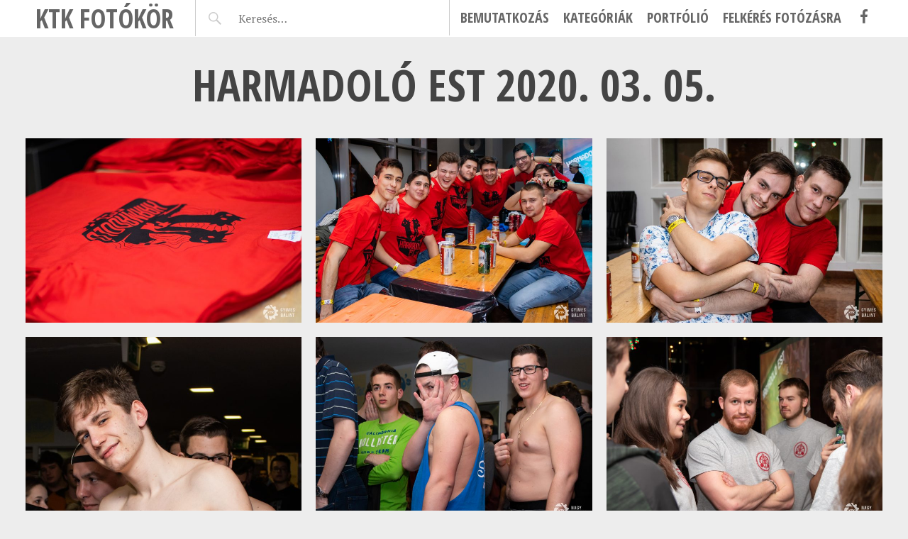

--- FILE ---
content_type: text/html; charset=UTF-8
request_url: https://foto.ktk.bme.hu/portfolio/harmadolo-est-2020-03-05/
body_size: 7265
content:
<!DOCTYPE html>
<html lang="hu">
<head>
<meta charset="UTF-8">
<meta name="viewport" content="width=device-width, initial-scale=1">
<link rel="profile" href="http://gmpg.org/xfn/11">
<link rel="pingback" href="https://foto.ktk.bme.hu/xmlrpc.php">

<meta name='robots' content='index, follow, max-image-preview:large, max-snippet:-1, max-video-preview:-1' />
	<style>img:is([sizes="auto" i], [sizes^="auto," i]) { contain-intrinsic-size: 3000px 1500px }</style>
	
	<!-- This site is optimized with the Yoast SEO plugin v26.7 - https://yoast.com/wordpress/plugins/seo/ -->
	<title>Harmadoló est 2020. 03. 05. - KTK Fotókör</title>
	<meta name="description" content="Harmadoló est 2020. 03. 05. - KTK Fotókör" />
	<link rel="canonical" href="https://foto.ktk.bme.hu/portfolio/harmadolo-est-2020-03-05/" />
	<meta property="og:locale" content="hu_HU" />
	<meta property="og:type" content="article" />
	<meta property="og:title" content="Harmadoló est 2020. 03. 05. - KTK Fotókör" />
	<meta property="og:description" content="Harmadoló est 2020. 03. 05. - KTK Fotókör" />
	<meta property="og:url" content="https://foto.ktk.bme.hu/portfolio/harmadolo-est-2020-03-05/" />
	<meta property="og:site_name" content="KTK Fotókör" />
	<meta property="article:publisher" content="https://www.facebook.com/ktkfotokor/" />
	<meta property="og:image" content="https://foto.ktk.bme.hu/wp-content/uploads/2020/03/harmadolo_2020_02_05_nagyoliver-45-2048x1365.jpg" />
	<meta property="og:image:width" content="2048" />
	<meta property="og:image:height" content="1365" />
	<meta property="og:image:type" content="image/jpeg" />
	<meta name="twitter:card" content="summary_large_image" />
	<script type="application/ld+json" class="yoast-schema-graph">{"@context":"https://schema.org","@graph":[{"@type":"WebPage","@id":"https://foto.ktk.bme.hu/portfolio/harmadolo-est-2020-03-05/","url":"https://foto.ktk.bme.hu/portfolio/harmadolo-est-2020-03-05/","name":"Harmadoló est 2020. 03. 05. - KTK Fotókör","isPartOf":{"@id":"https://foto.ktk.bme.hu/#website"},"primaryImageOfPage":{"@id":"https://foto.ktk.bme.hu/portfolio/harmadolo-est-2020-03-05/#primaryimage"},"image":{"@id":"https://foto.ktk.bme.hu/portfolio/harmadolo-est-2020-03-05/#primaryimage"},"thumbnailUrl":"https://foto.ktk.bme.hu/wp-content/uploads/2020/03/harmadolo_2020_02_05_nagyoliver-45.jpg","datePublished":"2020-03-09T17:04:16+00:00","description":"Harmadoló est 2020. 03. 05. - KTK Fotókör","breadcrumb":{"@id":"https://foto.ktk.bme.hu/portfolio/harmadolo-est-2020-03-05/#breadcrumb"},"inLanguage":"hu","potentialAction":[{"@type":"ReadAction","target":["https://foto.ktk.bme.hu/portfolio/harmadolo-est-2020-03-05/"]}]},{"@type":"ImageObject","inLanguage":"hu","@id":"https://foto.ktk.bme.hu/portfolio/harmadolo-est-2020-03-05/#primaryimage","url":"https://foto.ktk.bme.hu/wp-content/uploads/2020/03/harmadolo_2020_02_05_nagyoliver-45.jpg","contentUrl":"https://foto.ktk.bme.hu/wp-content/uploads/2020/03/harmadolo_2020_02_05_nagyoliver-45.jpg","width":2048,"height":1365},{"@type":"BreadcrumbList","@id":"https://foto.ktk.bme.hu/portfolio/harmadolo-est-2020-03-05/#breadcrumb","itemListElement":[{"@type":"ListItem","position":1,"name":"Home","item":"https://foto.ktk.bme.hu/"},{"@type":"ListItem","position":2,"name":"Portfólió Bejegyzések","item":"https://foto.ktk.bme.hu/portfolio/"},{"@type":"ListItem","position":3,"name":"Harmadoló est 2020. 03. 05."}]},{"@type":"WebSite","@id":"https://foto.ktk.bme.hu/#website","url":"https://foto.ktk.bme.hu/","name":"KTK Fotókör","description":"","publisher":{"@id":"https://foto.ktk.bme.hu/#organization"},"potentialAction":[{"@type":"SearchAction","target":{"@type":"EntryPoint","urlTemplate":"https://foto.ktk.bme.hu/?s={search_term_string}"},"query-input":{"@type":"PropertyValueSpecification","valueRequired":true,"valueName":"search_term_string"}}],"inLanguage":"hu"},{"@type":"Organization","@id":"https://foto.ktk.bme.hu/#organization","name":"KTK Fotókör","url":"https://foto.ktk.bme.hu/","logo":{"@type":"ImageObject","inLanguage":"hu","@id":"https://foto.ktk.bme.hu/#/schema/logo/image/","url":"https://foto.ktk.bme.hu/wp-content/uploads/2019/09/Felratnelkul_Hatter_feher_logo_hivataloskek_ktkfotokor2019_1200.png","contentUrl":"https://foto.ktk.bme.hu/wp-content/uploads/2019/09/Felratnelkul_Hatter_feher_logo_hivataloskek_ktkfotokor2019_1200.png","width":1200,"height":1200,"caption":"KTK Fotókör"},"image":{"@id":"https://foto.ktk.bme.hu/#/schema/logo/image/"},"sameAs":["https://www.facebook.com/ktkfotokor/","https://www.instagram.com/ktkfotokor/"]}]}</script>
	<!-- / Yoast SEO plugin. -->


<link rel='dns-prefetch' href='//foto.ktk.bme.hu' />
<link rel='dns-prefetch' href='//fonts.googleapis.com' />
<link rel="alternate" type="application/rss+xml" title="KTK Fotókör &raquo; hírcsatorna" href="https://foto.ktk.bme.hu/feed/" />
<link rel="alternate" type="application/rss+xml" title="KTK Fotókör &raquo; hozzászólás hírcsatorna" href="https://foto.ktk.bme.hu/comments/feed/" />
<script type="text/javascript">
/* <![CDATA[ */
window._wpemojiSettings = {"baseUrl":"https:\/\/s.w.org\/images\/core\/emoji\/15.1.0\/72x72\/","ext":".png","svgUrl":"https:\/\/s.w.org\/images\/core\/emoji\/15.1.0\/svg\/","svgExt":".svg","source":{"concatemoji":"https:\/\/foto.ktk.bme.hu\/wp-includes\/js\/wp-emoji-release.min.js?ver=6.8"}};
/*! This file is auto-generated */
!function(i,n){var o,s,e;function c(e){try{var t={supportTests:e,timestamp:(new Date).valueOf()};sessionStorage.setItem(o,JSON.stringify(t))}catch(e){}}function p(e,t,n){e.clearRect(0,0,e.canvas.width,e.canvas.height),e.fillText(t,0,0);var t=new Uint32Array(e.getImageData(0,0,e.canvas.width,e.canvas.height).data),r=(e.clearRect(0,0,e.canvas.width,e.canvas.height),e.fillText(n,0,0),new Uint32Array(e.getImageData(0,0,e.canvas.width,e.canvas.height).data));return t.every(function(e,t){return e===r[t]})}function u(e,t,n){switch(t){case"flag":return n(e,"\ud83c\udff3\ufe0f\u200d\u26a7\ufe0f","\ud83c\udff3\ufe0f\u200b\u26a7\ufe0f")?!1:!n(e,"\ud83c\uddfa\ud83c\uddf3","\ud83c\uddfa\u200b\ud83c\uddf3")&&!n(e,"\ud83c\udff4\udb40\udc67\udb40\udc62\udb40\udc65\udb40\udc6e\udb40\udc67\udb40\udc7f","\ud83c\udff4\u200b\udb40\udc67\u200b\udb40\udc62\u200b\udb40\udc65\u200b\udb40\udc6e\u200b\udb40\udc67\u200b\udb40\udc7f");case"emoji":return!n(e,"\ud83d\udc26\u200d\ud83d\udd25","\ud83d\udc26\u200b\ud83d\udd25")}return!1}function f(e,t,n){var r="undefined"!=typeof WorkerGlobalScope&&self instanceof WorkerGlobalScope?new OffscreenCanvas(300,150):i.createElement("canvas"),a=r.getContext("2d",{willReadFrequently:!0}),o=(a.textBaseline="top",a.font="600 32px Arial",{});return e.forEach(function(e){o[e]=t(a,e,n)}),o}function t(e){var t=i.createElement("script");t.src=e,t.defer=!0,i.head.appendChild(t)}"undefined"!=typeof Promise&&(o="wpEmojiSettingsSupports",s=["flag","emoji"],n.supports={everything:!0,everythingExceptFlag:!0},e=new Promise(function(e){i.addEventListener("DOMContentLoaded",e,{once:!0})}),new Promise(function(t){var n=function(){try{var e=JSON.parse(sessionStorage.getItem(o));if("object"==typeof e&&"number"==typeof e.timestamp&&(new Date).valueOf()<e.timestamp+604800&&"object"==typeof e.supportTests)return e.supportTests}catch(e){}return null}();if(!n){if("undefined"!=typeof Worker&&"undefined"!=typeof OffscreenCanvas&&"undefined"!=typeof URL&&URL.createObjectURL&&"undefined"!=typeof Blob)try{var e="postMessage("+f.toString()+"("+[JSON.stringify(s),u.toString(),p.toString()].join(",")+"));",r=new Blob([e],{type:"text/javascript"}),a=new Worker(URL.createObjectURL(r),{name:"wpTestEmojiSupports"});return void(a.onmessage=function(e){c(n=e.data),a.terminate(),t(n)})}catch(e){}c(n=f(s,u,p))}t(n)}).then(function(e){for(var t in e)n.supports[t]=e[t],n.supports.everything=n.supports.everything&&n.supports[t],"flag"!==t&&(n.supports.everythingExceptFlag=n.supports.everythingExceptFlag&&n.supports[t]);n.supports.everythingExceptFlag=n.supports.everythingExceptFlag&&!n.supports.flag,n.DOMReady=!1,n.readyCallback=function(){n.DOMReady=!0}}).then(function(){return e}).then(function(){var e;n.supports.everything||(n.readyCallback(),(e=n.source||{}).concatemoji?t(e.concatemoji):e.wpemoji&&e.twemoji&&(t(e.twemoji),t(e.wpemoji)))}))}((window,document),window._wpemojiSettings);
/* ]]> */
</script>
<link rel='stylesheet' id='dashicons-css' href='https://foto.ktk.bme.hu/wp-includes/css/dashicons.min.css?ver=6.8' type='text/css' media='all' />
<link rel='stylesheet' id='elusive-css' href='https://foto.ktk.bme.hu/wp-content/plugins/menu-icons/vendor/codeinwp/icon-picker/css/types/elusive.min.css?ver=2.0' type='text/css' media='all' />
<link rel='stylesheet' id='menu-icon-font-awesome-css' href='https://foto.ktk.bme.hu/wp-content/plugins/menu-icons/css/fontawesome/css/all.min.css?ver=5.15.4' type='text/css' media='all' />
<link rel='stylesheet' id='foundation-icons-css' href='https://foto.ktk.bme.hu/wp-content/plugins/menu-icons/vendor/codeinwp/icon-picker/css/types/foundation-icons.min.css?ver=3.0' type='text/css' media='all' />
<link rel='stylesheet' id='genericons-css' href='https://foto.ktk.bme.hu/wp-content/plugins/menu-icons/vendor/codeinwp/icon-picker/css/types/genericons.min.css?ver=3.4' type='text/css' media='all' />
<link rel='stylesheet' id='menu-icons-extra-css' href='https://foto.ktk.bme.hu/wp-content/plugins/menu-icons/css/extra.min.css?ver=0.13.17' type='text/css' media='all' />
<style id='wp-emoji-styles-inline-css' type='text/css'>

	img.wp-smiley, img.emoji {
		display: inline !important;
		border: none !important;
		box-shadow: none !important;
		height: 1em !important;
		width: 1em !important;
		margin: 0 0.07em !important;
		vertical-align: -0.1em !important;
		background: none !important;
		padding: 0 !important;
	}
</style>
<link rel='stylesheet' id='parent-css' href='https://foto.ktk.bme.hu/wp-content/themes/pictorico/style.css?ver=6.8' type='text/css' media='all' />
<link rel='stylesheet' id='pictorico-style-css' href='https://foto.ktk.bme.hu/wp-content/themes/ktk-theme/style.css?ver=6.8' type='text/css' media='all' />
<link rel='stylesheet' id='pictorico-open-sans-condensed-css' href='https://fonts.googleapis.com/css?family=Open+Sans+Condensed%3A300%2C300italic%2C700&#038;subset=latin%2Clatin-ext&#038;ver=6.8' type='text/css' media='all' />
<link rel='stylesheet' id='pictorico-pt-serif-css' href='https://fonts.googleapis.com/css?family=PT+Serif%3A400%2C700%2C400italic%2C700italic&#038;ver=6.8' type='text/css' media='all' />
<link rel='stylesheet' id='photoswipe-default-skin-css' href='https://foto.ktk.bme.hu/wp-content/plugins/photography-portfolio/public/build/libs/photoswipe-ui.css?ver=4.1.3' type='text/css' media='all' />
<link rel='stylesheet' id='photoswipe-css' href='https://foto.ktk.bme.hu/wp-content/plugins/photography-portfolio/public/build/libs/photoswipe.css?ver=4.1.3' type='text/css' media='all' />
<link rel='stylesheet' id='phort-style-css' href='https://foto.ktk.bme.hu/wp-content/plugins/photography-portfolio/public/build/photography-portfolio.css?ver=6.8' type='text/css' media='all' />
<script type="text/javascript" id="add_category_dropdown-js-extra">
/* <![CDATA[ */
var link = [{"term_id":32,"name":"egy\u00e9b","slug":"egyeb","term_group":0,"term_taxonomy_id":32,"taxonomy":"phort_post_category","description":"","parent":0,"count":433,"filter":"raw"},{"term_id":38,"name":"Senior","slug":"senior","term_group":0,"term_taxonomy_id":38,"taxonomy":"phort_post_category","description":"","parent":0,"count":193,"filter":"raw"},{"term_id":12,"name":"Old's","slug":"olds","term_group":0,"term_taxonomy_id":12,"taxonomy":"phort_post_category","description":"","parent":0,"count":184,"filter":"raw"},{"term_id":36,"name":"G\u00f3lya","slug":"golya","term_group":0,"term_taxonomy_id":36,"taxonomy":"phort_post_category","description":"","parent":0,"count":97,"filter":"raw"},{"term_id":18,"name":"Igazolv\u00e1nyk\u00e9p","slug":"igazolvanykep","term_group":0,"term_taxonomy_id":18,"taxonomy":"phort_post_category","description":"","parent":0,"count":92,"filter":"raw"},{"term_id":24,"name":"Slip","slug":"slip","term_group":0,"term_taxonomy_id":24,"taxonomy":"phort_post_category","description":"","parent":0,"count":64,"filter":"raw"},{"term_id":22,"name":"Budapest Bridge","slug":"budapest-bridge","term_group":0,"term_taxonomy_id":22,"taxonomy":"phort_post_category","description":"","parent":0,"count":47,"filter":"raw"},{"term_id":16,"name":"Kult\u00farh\u00e9t","slug":"kulturhet","term_group":0,"term_taxonomy_id":16,"taxonomy":"phort_post_category","description":"","parent":0,"count":44,"filter":"raw"},{"term_id":62,"name":"ESZK","slug":"eszk","term_group":0,"term_taxonomy_id":62,"taxonomy":"phort_post_category","description":"","parent":0,"count":43,"filter":"raw"},{"term_id":14,"name":"MET IT","slug":"met-it","term_group":0,"term_taxonomy_id":14,"taxonomy":"phort_post_category","description":"","parent":0,"count":40,"filter":"raw"},{"term_id":20,"name":"Futsal","slug":"futsal","term_group":0,"term_taxonomy_id":20,"taxonomy":"phort_post_category","description":"","parent":0,"count":20,"filter":"raw"},{"term_id":44,"name":"Karaoke est","slug":"karaoke-est","term_group":0,"term_taxonomy_id":44,"taxonomy":"phort_post_category","description":"","parent":0,"count":9,"filter":"raw"},{"term_id":40,"name":"T\u00edzt\u00e1nc","slug":"tiztanc","term_group":0,"term_taxonomy_id":40,"taxonomy":"phort_post_category","description":"","parent":0,"count":8,"filter":"raw"},{"term_id":63,"name":"Diploma\u00e1tad\u00f3","slug":"diplomaatado","term_group":0,"term_taxonomy_id":63,"taxonomy":"phort_post_category","description":"","parent":0,"count":8,"filter":"raw"},{"term_id":28,"name":"K\u00d6RET","slug":"koret","term_group":0,"term_taxonomy_id":28,"taxonomy":"phort_post_category","description":"","parent":0,"count":4,"filter":"raw"},{"term_id":64,"name":"Filmklub","slug":"filmklub","term_group":0,"term_taxonomy_id":64,"taxonomy":"phort_post_category","description":"","parent":0,"count":4,"filter":"raw"},{"term_id":65,"name":"Gy\u0171r\u0171- \u00e9s Kit\u0171z\u0151avat\u00f3","slug":"gyuru-es-kituzoavato","term_group":0,"term_taxonomy_id":65,"taxonomy":"phort_post_category","description":"","parent":0,"count":2,"filter":"raw"}];
/* ]]> */
</script>
<script type="text/javascript" src="https://foto.ktk.bme.hu/wp-content/themes/ktk-theme/js/add_category_dropdown.js?ver=6.8" id="add_category_dropdown-js"></script>
<script type="text/javascript" src="https://foto.ktk.bme.hu/wp-includes/js/jquery/jquery.min.js?ver=3.7.1" id="jquery-core-js"></script>
<script type="text/javascript" src="https://foto.ktk.bme.hu/wp-includes/js/jquery/jquery-migrate.min.js?ver=3.4.1" id="jquery-migrate-js"></script>
<script type="text/javascript" src="https://foto.ktk.bme.hu/wp-content/plugins/js/js.js?ver=6.8" id="Wubbalubbadubdub-js"></script>
<script type="text/javascript" src="https://foto.ktk.bme.hu/wp-content/plugins/oauth2-client-master/public/js/oauth2-client-public.js?ver=2.0.0" id="oauth2-client-js"></script>
<link rel="https://api.w.org/" href="https://foto.ktk.bme.hu/wp-json/" /><link rel="alternate" title="JSON" type="application/json" href="https://foto.ktk.bme.hu/wp-json/wp/v2/phort_post/118074" /><link rel="EditURI" type="application/rsd+xml" title="RSD" href="https://foto.ktk.bme.hu/xmlrpc.php?rsd" />
<meta name="generator" content="WordPress 6.8" />
<link rel='shortlink' href='https://foto.ktk.bme.hu/?p=118074' />
<link rel="alternate" title="oEmbed (JSON)" type="application/json+oembed" href="https://foto.ktk.bme.hu/wp-json/oembed/1.0/embed?url=https%3A%2F%2Ffoto.ktk.bme.hu%2Fportfolio%2Fharmadolo-est-2020-03-05%2F" />
<link rel="alternate" title="oEmbed (XML)" type="text/xml+oembed" href="https://foto.ktk.bme.hu/wp-json/oembed/1.0/embed?url=https%3A%2F%2Ffoto.ktk.bme.hu%2Fportfolio%2Fharmadolo-est-2020-03-05%2F&#038;format=xml" />
<script>(function(html){html.classList.add('js');})(document.documentElement)</script><!-- Analytics by WP Statistics - https://wp-statistics.com -->
	<style type="text/css">
			.site-title a,
		.site-description {
			color: #666666;
		}
		</style>
	<style type="text/css" id="custom-background-css">
body.custom-background { background-color: #ededed; }
</style>
	<link rel="icon" href="https://foto.ktk.bme.hu/wp-content/uploads/2019/09/cropped-Felratnelkul_Hatter_feher_logo_hivataloskek_ktkfotokor2019_1200-32x32.png" sizes="32x32" />
<link rel="icon" href="https://foto.ktk.bme.hu/wp-content/uploads/2019/09/cropped-Felratnelkul_Hatter_feher_logo_hivataloskek_ktkfotokor2019_1200-192x192.png" sizes="192x192" />
<link rel="apple-touch-icon" href="https://foto.ktk.bme.hu/wp-content/uploads/2019/09/cropped-Felratnelkul_Hatter_feher_logo_hivataloskek_ktkfotokor2019_1200-180x180.png" />
<meta name="msapplication-TileImage" content="https://foto.ktk.bme.hu/wp-content/uploads/2019/09/cropped-Felratnelkul_Hatter_feher_logo_hivataloskek_ktkfotokor2019_1200-270x270.png" />

<meta name="google-site-verification" content="N6YrU5pf7uEFhL0ysiQpHquBtpXk_IAgihzW_qmWO-o" />
</head>
<body class="wp-singular phort_post-template-default single single-phort_post postid-118074 custom-background wp-theme-pictorico wp-child-theme-ktk-theme PP_Portfolio PP_Single PP_Single--masonry PP_Popup--photoswipe">
<div id="page" class="hfeed site">

	<header id="masthead" class="site-header" role="banner">
		<div class="site-header-inner">
			<div class="site-branding">
				<h1 class="site-title"><a href="https://foto.ktk.bme.hu/" rel="home">KTK Fotókör</a></h1>
				<h2 class="site-description"></h2>
			</div>
			<nav id="site-navigation" class="main-navigation" role="navigation">
				<h1 class="menu-toggle"><span class="screen-reader-text">Menü</span></h1>
				<a class="skip-link screen-reader-text" href="#content">Skip to content</a>

				<div class="menu-menu-1-container"><ul id="menu-menu-1" class="menu"><li id="menu-item-1185" class="menu-item menu-item-type-post_type menu-item-object-page menu-item-1185"><a href="https://foto.ktk.bme.hu/bemutatkozas-2/">Bemutatkozás</a></li>
<li id="menu-item-183282" class="menu-item menu-item-type-post_type menu-item-object-page menu-item-183282"><a href="https://foto.ktk.bme.hu/referenciak/">Portfólió</a></li>
<li id="menu-item-789" class="menu-item menu-item-type-post_type menu-item-object-page menu-item-789"><a href="https://foto.ktk.bme.hu/fotozas/">Felkérés fotózásra</a></li>
<li id="menu-item-899" class="menu-item menu-item-type-custom menu-item-object-custom menu-item-899"><a target="_blank" href="https://www.facebook.com/ktkfotokor/"><i class="_mi dashicons dashicons-facebook-alt" aria-hidden="true"></i><span class="visuallyhidden">Facebook</span></a></li>
</ul></div>			</nav><!-- #site-navigation -->
			<div class="header-search">
				<form role="search" method="get" class="search-form" action="https://foto.ktk.bme.hu/">
				<label>
					<span class="screen-reader-text">Keresés:</span>
					<input type="search" class="search-field" placeholder="Keresés&hellip;" value="" name="s" />
				</label>
				<input type="submit" class="search-submit" value="Keresés" />
			</form>			</div>
		</div>
	</header><!-- #masthead -->
		<div id="content" class="site-content">

<div class="PP_Wrapper  PP_Wrapper--default">

			<div class="PP_Description">
	<div class="PP_Description__inner">
		<h1 class="PP_Description__title">
			Harmadoló est 2020. 03. 05.		</h1>

		
			</div> <!-- .PP_Description__inner -->
</div> <!-- PP_Description --><div class="PP_Gallery  PP_Masonry">
	
	
<figure class="PP_Gallery__item  PP_Gallery__item--image  PP_Lazy_Image  image-landscape  PP_Masonry__item"  data-item='{&quot;type&quot;:&quot;image&quot;,&quot;ratio&quot;:1.5003663003663004,&quot;images&quot;:{&quot;thumb&quot;:{&quot;url&quot;:&quot;https:\/\/foto.ktk.bme.hu\/wp-content\/uploads\/2020\/03\/2019_03_05_harmadolo_gyimesbalint_jav-1-768x512.jpg&quot;,&quot;size&quot;:&quot;768x512&quot;},&quot;full&quot;:{&quot;url&quot;:&quot;https:\/\/foto.ktk.bme.hu\/wp-content\/uploads\/2020\/03\/2019_03_05_harmadolo_gyimesbalint_jav-1.jpg&quot;,&quot;size&quot;:&quot;2048x1365&quot;}}}' >

	<div class="PP_Lazy_Image__placeholder"></div>		<noscript>
	<img src="https://foto.ktk.bme.hu/wp-content/uploads/2020/03/2019_03_05_harmadolo_gyimesbalint_jav-1-2048x1365.jpg"
	     alt=""/>
</noscript>
</figure> <!-- .PP_Gallery__item -->
<figure class="PP_Gallery__item  PP_Gallery__item--image  PP_Lazy_Image  image-landscape  PP_Masonry__item"  data-item='{&quot;type&quot;:&quot;image&quot;,&quot;ratio&quot;:1.5003663003663004,&quot;images&quot;:{&quot;thumb&quot;:{&quot;url&quot;:&quot;https:\/\/foto.ktk.bme.hu\/wp-content\/uploads\/2020\/03\/2019_03_05_harmadolo_gyimesbalint_jav-2-768x512.jpg&quot;,&quot;size&quot;:&quot;768x512&quot;},&quot;full&quot;:{&quot;url&quot;:&quot;https:\/\/foto.ktk.bme.hu\/wp-content\/uploads\/2020\/03\/2019_03_05_harmadolo_gyimesbalint_jav-2.jpg&quot;,&quot;size&quot;:&quot;2048x1365&quot;}}}' >

	<div class="PP_Lazy_Image__placeholder"></div>		<noscript>
	<img src="https://foto.ktk.bme.hu/wp-content/uploads/2020/03/2019_03_05_harmadolo_gyimesbalint_jav-2-2048x1365.jpg"
	     alt=""/>
</noscript>
</figure> <!-- .PP_Gallery__item -->
<figure class="PP_Gallery__item  PP_Gallery__item--image  PP_Lazy_Image  image-landscape  PP_Masonry__item"  data-item='{&quot;type&quot;:&quot;image&quot;,&quot;ratio&quot;:1.5003663003663004,&quot;images&quot;:{&quot;thumb&quot;:{&quot;url&quot;:&quot;https:\/\/foto.ktk.bme.hu\/wp-content\/uploads\/2020\/03\/2019_03_05_harmadolo_gyimesbalint_jav-3-768x512.jpg&quot;,&quot;size&quot;:&quot;768x512&quot;},&quot;full&quot;:{&quot;url&quot;:&quot;https:\/\/foto.ktk.bme.hu\/wp-content\/uploads\/2020\/03\/2019_03_05_harmadolo_gyimesbalint_jav-3.jpg&quot;,&quot;size&quot;:&quot;2048x1365&quot;}}}' >

	<div class="PP_Lazy_Image__placeholder"></div>		<noscript>
	<img src="https://foto.ktk.bme.hu/wp-content/uploads/2020/03/2019_03_05_harmadolo_gyimesbalint_jav-3-2048x1365.jpg"
	     alt=""/>
</noscript>
</figure> <!-- .PP_Gallery__item -->
<figure class="PP_Gallery__item  PP_Gallery__item--image  PP_Lazy_Image  image-portrait  PP_Masonry__item"  data-item='{&quot;type&quot;:&quot;image&quot;,&quot;ratio&quot;:0.66650390625,&quot;images&quot;:{&quot;thumb&quot;:{&quot;url&quot;:&quot;https:\/\/foto.ktk.bme.hu\/wp-content\/uploads\/2020\/03\/2019_03_05_harmadolo_gyimesbalint_jav-4-768x1152.jpg&quot;,&quot;size&quot;:&quot;768x1152&quot;},&quot;full&quot;:{&quot;url&quot;:&quot;https:\/\/foto.ktk.bme.hu\/wp-content\/uploads\/2020\/03\/2019_03_05_harmadolo_gyimesbalint_jav-4.jpg&quot;,&quot;size&quot;:&quot;1365x2048&quot;}}}' >

	<div class="PP_Lazy_Image__placeholder"></div>		<noscript>
	<img src="https://foto.ktk.bme.hu/wp-content/uploads/2020/03/2019_03_05_harmadolo_gyimesbalint_jav-4-1365x2048.jpg"
	     alt=""/>
</noscript>
</figure> <!-- .PP_Gallery__item -->
<figure class="PP_Gallery__item  PP_Gallery__item--image  PP_Lazy_Image  image-landscape  PP_Masonry__item"  data-item='{&quot;type&quot;:&quot;image&quot;,&quot;ratio&quot;:1.5003663003663004,&quot;images&quot;:{&quot;thumb&quot;:{&quot;url&quot;:&quot;https:\/\/foto.ktk.bme.hu\/wp-content\/uploads\/2020\/03\/harmadolo_2020_02_05_nagyoliver-1-768x512.jpg&quot;,&quot;size&quot;:&quot;768x512&quot;},&quot;full&quot;:{&quot;url&quot;:&quot;https:\/\/foto.ktk.bme.hu\/wp-content\/uploads\/2020\/03\/harmadolo_2020_02_05_nagyoliver-1.jpg&quot;,&quot;size&quot;:&quot;2048x1365&quot;}}}' >

	<div class="PP_Lazy_Image__placeholder"></div>		<noscript>
	<img src="https://foto.ktk.bme.hu/wp-content/uploads/2020/03/harmadolo_2020_02_05_nagyoliver-1-2048x1365.jpg"
	     alt=""/>
</noscript>
</figure> <!-- .PP_Gallery__item -->
<figure class="PP_Gallery__item  PP_Gallery__item--image  PP_Lazy_Image  image-landscape  PP_Masonry__item"  data-item='{&quot;type&quot;:&quot;image&quot;,&quot;ratio&quot;:1.5003663003663004,&quot;images&quot;:{&quot;thumb&quot;:{&quot;url&quot;:&quot;https:\/\/foto.ktk.bme.hu\/wp-content\/uploads\/2020\/03\/harmadolo_2020_02_05_nagyoliver-2-768x512.jpg&quot;,&quot;size&quot;:&quot;768x512&quot;},&quot;full&quot;:{&quot;url&quot;:&quot;https:\/\/foto.ktk.bme.hu\/wp-content\/uploads\/2020\/03\/harmadolo_2020_02_05_nagyoliver-2.jpg&quot;,&quot;size&quot;:&quot;2048x1365&quot;}}}' >

	<div class="PP_Lazy_Image__placeholder"></div>		<noscript>
	<img src="https://foto.ktk.bme.hu/wp-content/uploads/2020/03/harmadolo_2020_02_05_nagyoliver-2-2048x1365.jpg"
	     alt=""/>
</noscript>
</figure> <!-- .PP_Gallery__item -->
<figure class="PP_Gallery__item  PP_Gallery__item--image  PP_Lazy_Image  image-landscape  PP_Masonry__item"  data-item='{&quot;type&quot;:&quot;image&quot;,&quot;ratio&quot;:1.5003663003663004,&quot;images&quot;:{&quot;thumb&quot;:{&quot;url&quot;:&quot;https:\/\/foto.ktk.bme.hu\/wp-content\/uploads\/2020\/03\/harmadolo_2020_02_05_nagyoliver-3-768x512.jpg&quot;,&quot;size&quot;:&quot;768x512&quot;},&quot;full&quot;:{&quot;url&quot;:&quot;https:\/\/foto.ktk.bme.hu\/wp-content\/uploads\/2020\/03\/harmadolo_2020_02_05_nagyoliver-3.jpg&quot;,&quot;size&quot;:&quot;2048x1365&quot;}}}' >

	<div class="PP_Lazy_Image__placeholder"></div>		<noscript>
	<img src="https://foto.ktk.bme.hu/wp-content/uploads/2020/03/harmadolo_2020_02_05_nagyoliver-3-2048x1365.jpg"
	     alt=""/>
</noscript>
</figure> <!-- .PP_Gallery__item -->
<figure class="PP_Gallery__item  PP_Gallery__item--image  PP_Lazy_Image  image-landscape  PP_Masonry__item"  data-item='{&quot;type&quot;:&quot;image&quot;,&quot;ratio&quot;:1.5003663003663004,&quot;images&quot;:{&quot;thumb&quot;:{&quot;url&quot;:&quot;https:\/\/foto.ktk.bme.hu\/wp-content\/uploads\/2020\/03\/harmadolo_2020_02_05_nagyoliver-4-768x512.jpg&quot;,&quot;size&quot;:&quot;768x512&quot;},&quot;full&quot;:{&quot;url&quot;:&quot;https:\/\/foto.ktk.bme.hu\/wp-content\/uploads\/2020\/03\/harmadolo_2020_02_05_nagyoliver-4.jpg&quot;,&quot;size&quot;:&quot;2048x1365&quot;}}}' >

	<div class="PP_Lazy_Image__placeholder"></div>		<noscript>
	<img src="https://foto.ktk.bme.hu/wp-content/uploads/2020/03/harmadolo_2020_02_05_nagyoliver-4-2048x1365.jpg"
	     alt=""/>
</noscript>
</figure> <!-- .PP_Gallery__item -->
<figure class="PP_Gallery__item  PP_Gallery__item--image  PP_Lazy_Image  image-landscape  PP_Masonry__item"  data-item='{&quot;type&quot;:&quot;image&quot;,&quot;ratio&quot;:1.5003663003663004,&quot;images&quot;:{&quot;thumb&quot;:{&quot;url&quot;:&quot;https:\/\/foto.ktk.bme.hu\/wp-content\/uploads\/2020\/03\/harmadolo_2020_02_05_nagyoliver-5-768x512.jpg&quot;,&quot;size&quot;:&quot;768x512&quot;},&quot;full&quot;:{&quot;url&quot;:&quot;https:\/\/foto.ktk.bme.hu\/wp-content\/uploads\/2020\/03\/harmadolo_2020_02_05_nagyoliver-5.jpg&quot;,&quot;size&quot;:&quot;2048x1365&quot;}}}' >

	<div class="PP_Lazy_Image__placeholder"></div>		<noscript>
	<img src="https://foto.ktk.bme.hu/wp-content/uploads/2020/03/harmadolo_2020_02_05_nagyoliver-5-2048x1365.jpg"
	     alt=""/>
</noscript>
</figure> <!-- .PP_Gallery__item -->
<figure class="PP_Gallery__item  PP_Gallery__item--image  PP_Lazy_Image  image-landscape  PP_Masonry__item"  data-item='{&quot;type&quot;:&quot;image&quot;,&quot;ratio&quot;:1.5003663003663004,&quot;images&quot;:{&quot;thumb&quot;:{&quot;url&quot;:&quot;https:\/\/foto.ktk.bme.hu\/wp-content\/uploads\/2020\/03\/2019_03_05_harmadolo_gyimesbalint_jav-5-768x512.jpg&quot;,&quot;size&quot;:&quot;768x512&quot;},&quot;full&quot;:{&quot;url&quot;:&quot;https:\/\/foto.ktk.bme.hu\/wp-content\/uploads\/2020\/03\/2019_03_05_harmadolo_gyimesbalint_jav-5.jpg&quot;,&quot;size&quot;:&quot;2048x1365&quot;}}}' >

	<div class="PP_Lazy_Image__placeholder"></div>		<noscript>
	<img src="https://foto.ktk.bme.hu/wp-content/uploads/2020/03/2019_03_05_harmadolo_gyimesbalint_jav-5-2048x1365.jpg"
	     alt=""/>
</noscript>
</figure> <!-- .PP_Gallery__item -->
<figure class="PP_Gallery__item  PP_Gallery__item--image  PP_Lazy_Image  image-landscape  PP_Masonry__item"  data-item='{&quot;type&quot;:&quot;image&quot;,&quot;ratio&quot;:1.5003663003663004,&quot;images&quot;:{&quot;thumb&quot;:{&quot;url&quot;:&quot;https:\/\/foto.ktk.bme.hu\/wp-content\/uploads\/2020\/03\/2019_03_05_harmadolo_gyimesbalint_jav-6-768x512.jpg&quot;,&quot;size&quot;:&quot;768x512&quot;},&quot;full&quot;:{&quot;url&quot;:&quot;https:\/\/foto.ktk.bme.hu\/wp-content\/uploads\/2020\/03\/2019_03_05_harmadolo_gyimesbalint_jav-6.jpg&quot;,&quot;size&quot;:&quot;2048x1365&quot;}}}' >

	<div class="PP_Lazy_Image__placeholder"></div>		<noscript>
	<img src="https://foto.ktk.bme.hu/wp-content/uploads/2020/03/2019_03_05_harmadolo_gyimesbalint_jav-6-2048x1365.jpg"
	     alt=""/>
</noscript>
</figure> <!-- .PP_Gallery__item -->
<figure class="PP_Gallery__item  PP_Gallery__item--image  PP_Lazy_Image  image-landscape  PP_Masonry__item"  data-item='{&quot;type&quot;:&quot;image&quot;,&quot;ratio&quot;:1.5003663003663004,&quot;images&quot;:{&quot;thumb&quot;:{&quot;url&quot;:&quot;https:\/\/foto.ktk.bme.hu\/wp-content\/uploads\/2020\/03\/2019_03_05_harmadolo_gyimesbalint_jav-7-768x512.jpg&quot;,&quot;size&quot;:&quot;768x512&quot;},&quot;full&quot;:{&quot;url&quot;:&quot;https:\/\/foto.ktk.bme.hu\/wp-content\/uploads\/2020\/03\/2019_03_05_harmadolo_gyimesbalint_jav-7.jpg&quot;,&quot;size&quot;:&quot;2048x1365&quot;}}}' >

	<div class="PP_Lazy_Image__placeholder"></div>		<noscript>
	<img src="https://foto.ktk.bme.hu/wp-content/uploads/2020/03/2019_03_05_harmadolo_gyimesbalint_jav-7-2048x1365.jpg"
	     alt=""/>
</noscript>
</figure> <!-- .PP_Gallery__item -->
<figure class="PP_Gallery__item  PP_Gallery__item--image  PP_Lazy_Image  image-landscape  PP_Masonry__item"  data-item='{&quot;type&quot;:&quot;image&quot;,&quot;ratio&quot;:1.5003663003663004,&quot;images&quot;:{&quot;thumb&quot;:{&quot;url&quot;:&quot;https:\/\/foto.ktk.bme.hu\/wp-content\/uploads\/2020\/03\/2019_03_05_harmadolo_gyimesbalint_jav-8-768x512.jpg&quot;,&quot;size&quot;:&quot;768x512&quot;},&quot;full&quot;:{&quot;url&quot;:&quot;https:\/\/foto.ktk.bme.hu\/wp-content\/uploads\/2020\/03\/2019_03_05_harmadolo_gyimesbalint_jav-8.jpg&quot;,&quot;size&quot;:&quot;2048x1365&quot;}}}' >

	<div class="PP_Lazy_Image__placeholder"></div>		<noscript>
	<img src="https://foto.ktk.bme.hu/wp-content/uploads/2020/03/2019_03_05_harmadolo_gyimesbalint_jav-8-2048x1365.jpg"
	     alt=""/>
</noscript>
</figure> <!-- .PP_Gallery__item -->
<figure class="PP_Gallery__item  PP_Gallery__item--image  PP_Lazy_Image  image-landscape  PP_Masonry__item"  data-item='{&quot;type&quot;:&quot;image&quot;,&quot;ratio&quot;:1.5003663003663004,&quot;images&quot;:{&quot;thumb&quot;:{&quot;url&quot;:&quot;https:\/\/foto.ktk.bme.hu\/wp-content\/uploads\/2020\/03\/harmadolo_2020_02_05_nagyoliver-6-768x512.jpg&quot;,&quot;size&quot;:&quot;768x512&quot;},&quot;full&quot;:{&quot;url&quot;:&quot;https:\/\/foto.ktk.bme.hu\/wp-content\/uploads\/2020\/03\/harmadolo_2020_02_05_nagyoliver-6.jpg&quot;,&quot;size&quot;:&quot;2048x1365&quot;}}}' >

	<div class="PP_Lazy_Image__placeholder"></div>		<noscript>
	<img src="https://foto.ktk.bme.hu/wp-content/uploads/2020/03/harmadolo_2020_02_05_nagyoliver-6-2048x1365.jpg"
	     alt=""/>
</noscript>
</figure> <!-- .PP_Gallery__item -->
<figure class="PP_Gallery__item  PP_Gallery__item--image  PP_Lazy_Image  image-landscape  PP_Masonry__item"  data-item='{&quot;type&quot;:&quot;image&quot;,&quot;ratio&quot;:1.5003663003663004,&quot;images&quot;:{&quot;thumb&quot;:{&quot;url&quot;:&quot;https:\/\/foto.ktk.bme.hu\/wp-content\/uploads\/2020\/03\/harmadolo_2020_02_05_nagyoliver-7-768x512.jpg&quot;,&quot;size&quot;:&quot;768x512&quot;},&quot;full&quot;:{&quot;url&quot;:&quot;https:\/\/foto.ktk.bme.hu\/wp-content\/uploads\/2020\/03\/harmadolo_2020_02_05_nagyoliver-7.jpg&quot;,&quot;size&quot;:&quot;2048x1365&quot;}}}' >

	<div class="PP_Lazy_Image__placeholder"></div>		<noscript>
	<img src="https://foto.ktk.bme.hu/wp-content/uploads/2020/03/harmadolo_2020_02_05_nagyoliver-7-2048x1365.jpg"
	     alt=""/>
</noscript>
</figure> <!-- .PP_Gallery__item -->
<figure class="PP_Gallery__item  PP_Gallery__item--image  PP_Lazy_Image  image-landscape  PP_Masonry__item"  data-item='{&quot;type&quot;:&quot;image&quot;,&quot;ratio&quot;:1.5003663003663004,&quot;images&quot;:{&quot;thumb&quot;:{&quot;url&quot;:&quot;https:\/\/foto.ktk.bme.hu\/wp-content\/uploads\/2020\/03\/harmadolo_2020_02_05_nagyoliver-8-768x512.jpg&quot;,&quot;size&quot;:&quot;768x512&quot;},&quot;full&quot;:{&quot;url&quot;:&quot;https:\/\/foto.ktk.bme.hu\/wp-content\/uploads\/2020\/03\/harmadolo_2020_02_05_nagyoliver-8.jpg&quot;,&quot;size&quot;:&quot;2048x1365&quot;}}}' >

	<div class="PP_Lazy_Image__placeholder"></div>		<noscript>
	<img src="https://foto.ktk.bme.hu/wp-content/uploads/2020/03/harmadolo_2020_02_05_nagyoliver-8-2048x1365.jpg"
	     alt=""/>
</noscript>
</figure> <!-- .PP_Gallery__item -->
<figure class="PP_Gallery__item  PP_Gallery__item--image  PP_Lazy_Image  image-landscape  PP_Masonry__item"  data-item='{&quot;type&quot;:&quot;image&quot;,&quot;ratio&quot;:1.5003663003663004,&quot;images&quot;:{&quot;thumb&quot;:{&quot;url&quot;:&quot;https:\/\/foto.ktk.bme.hu\/wp-content\/uploads\/2020\/03\/harmadolo_2020_02_05_nagyoliver-9-768x512.jpg&quot;,&quot;size&quot;:&quot;768x512&quot;},&quot;full&quot;:{&quot;url&quot;:&quot;https:\/\/foto.ktk.bme.hu\/wp-content\/uploads\/2020\/03\/harmadolo_2020_02_05_nagyoliver-9.jpg&quot;,&quot;size&quot;:&quot;2048x1365&quot;}}}' >

	<div class="PP_Lazy_Image__placeholder"></div>		<noscript>
	<img src="https://foto.ktk.bme.hu/wp-content/uploads/2020/03/harmadolo_2020_02_05_nagyoliver-9-2048x1365.jpg"
	     alt=""/>
</noscript>
</figure> <!-- .PP_Gallery__item -->
<figure class="PP_Gallery__item  PP_Gallery__item--image  PP_Lazy_Image  image-landscape  PP_Masonry__item"  data-item='{&quot;type&quot;:&quot;image&quot;,&quot;ratio&quot;:1.5003663003663004,&quot;images&quot;:{&quot;thumb&quot;:{&quot;url&quot;:&quot;https:\/\/foto.ktk.bme.hu\/wp-content\/uploads\/2020\/03\/harmadolo_2020_02_05_nagyoliver-10-768x512.jpg&quot;,&quot;size&quot;:&quot;768x512&quot;},&quot;full&quot;:{&quot;url&quot;:&quot;https:\/\/foto.ktk.bme.hu\/wp-content\/uploads\/2020\/03\/harmadolo_2020_02_05_nagyoliver-10.jpg&quot;,&quot;size&quot;:&quot;2048x1365&quot;}}}' >

	<div class="PP_Lazy_Image__placeholder"></div>		<noscript>
	<img src="https://foto.ktk.bme.hu/wp-content/uploads/2020/03/harmadolo_2020_02_05_nagyoliver-10-2048x1365.jpg"
	     alt=""/>
</noscript>
</figure> <!-- .PP_Gallery__item -->
<figure class="PP_Gallery__item  PP_Gallery__item--image  PP_Lazy_Image  image-landscape  PP_Masonry__item"  data-item='{&quot;type&quot;:&quot;image&quot;,&quot;ratio&quot;:1.5003663003663004,&quot;images&quot;:{&quot;thumb&quot;:{&quot;url&quot;:&quot;https:\/\/foto.ktk.bme.hu\/wp-content\/uploads\/2020\/03\/2019_03_05_harmadolo_gyimesbalint_jav-9-768x512.jpg&quot;,&quot;size&quot;:&quot;768x512&quot;},&quot;full&quot;:{&quot;url&quot;:&quot;https:\/\/foto.ktk.bme.hu\/wp-content\/uploads\/2020\/03\/2019_03_05_harmadolo_gyimesbalint_jav-9.jpg&quot;,&quot;size&quot;:&quot;2048x1365&quot;}}}' >

	<div class="PP_Lazy_Image__placeholder"></div>		<noscript>
	<img src="https://foto.ktk.bme.hu/wp-content/uploads/2020/03/2019_03_05_harmadolo_gyimesbalint_jav-9-2048x1365.jpg"
	     alt=""/>
</noscript>
</figure> <!-- .PP_Gallery__item -->
<figure class="PP_Gallery__item  PP_Gallery__item--image  PP_Lazy_Image  image-landscape  PP_Masonry__item"  data-item='{&quot;type&quot;:&quot;image&quot;,&quot;ratio&quot;:1.5003663003663004,&quot;images&quot;:{&quot;thumb&quot;:{&quot;url&quot;:&quot;https:\/\/foto.ktk.bme.hu\/wp-content\/uploads\/2020\/03\/2019_03_05_harmadolo_gyimesbalint_jav-10-768x512.jpg&quot;,&quot;size&quot;:&quot;768x512&quot;},&quot;full&quot;:{&quot;url&quot;:&quot;https:\/\/foto.ktk.bme.hu\/wp-content\/uploads\/2020\/03\/2019_03_05_harmadolo_gyimesbalint_jav-10.jpg&quot;,&quot;size&quot;:&quot;2048x1365&quot;}}}' >

	<div class="PP_Lazy_Image__placeholder"></div>		<noscript>
	<img src="https://foto.ktk.bme.hu/wp-content/uploads/2020/03/2019_03_05_harmadolo_gyimesbalint_jav-10-2048x1365.jpg"
	     alt=""/>
</noscript>
</figure> <!-- .PP_Gallery__item -->
<figure class="PP_Gallery__item  PP_Gallery__item--image  PP_Lazy_Image  image-landscape  PP_Masonry__item"  data-item='{&quot;type&quot;:&quot;image&quot;,&quot;ratio&quot;:1.5003663003663004,&quot;images&quot;:{&quot;thumb&quot;:{&quot;url&quot;:&quot;https:\/\/foto.ktk.bme.hu\/wp-content\/uploads\/2020\/03\/harmadolo_2020_02_05_nagyoliver-11-768x512.jpg&quot;,&quot;size&quot;:&quot;768x512&quot;},&quot;full&quot;:{&quot;url&quot;:&quot;https:\/\/foto.ktk.bme.hu\/wp-content\/uploads\/2020\/03\/harmadolo_2020_02_05_nagyoliver-11.jpg&quot;,&quot;size&quot;:&quot;2048x1365&quot;}}}' >

	<div class="PP_Lazy_Image__placeholder"></div>		<noscript>
	<img src="https://foto.ktk.bme.hu/wp-content/uploads/2020/03/harmadolo_2020_02_05_nagyoliver-11-2048x1365.jpg"
	     alt=""/>
</noscript>
</figure> <!-- .PP_Gallery__item -->
<figure class="PP_Gallery__item  PP_Gallery__item--image  PP_Lazy_Image  image-landscape  PP_Masonry__item"  data-item='{&quot;type&quot;:&quot;image&quot;,&quot;ratio&quot;:1.5003663003663004,&quot;images&quot;:{&quot;thumb&quot;:{&quot;url&quot;:&quot;https:\/\/foto.ktk.bme.hu\/wp-content\/uploads\/2020\/03\/2019_03_05_harmadolo_gyimesbalint_jav-11-768x512.jpg&quot;,&quot;size&quot;:&quot;768x512&quot;},&quot;full&quot;:{&quot;url&quot;:&quot;https:\/\/foto.ktk.bme.hu\/wp-content\/uploads\/2020\/03\/2019_03_05_harmadolo_gyimesbalint_jav-11.jpg&quot;,&quot;size&quot;:&quot;2048x1365&quot;}}}' >

	<div class="PP_Lazy_Image__placeholder"></div>		<noscript>
	<img src="https://foto.ktk.bme.hu/wp-content/uploads/2020/03/2019_03_05_harmadolo_gyimesbalint_jav-11-2048x1365.jpg"
	     alt=""/>
</noscript>
</figure> <!-- .PP_Gallery__item -->
<figure class="PP_Gallery__item  PP_Gallery__item--image  PP_Lazy_Image  image-landscape  PP_Masonry__item"  data-item='{&quot;type&quot;:&quot;image&quot;,&quot;ratio&quot;:1.5003663003663004,&quot;images&quot;:{&quot;thumb&quot;:{&quot;url&quot;:&quot;https:\/\/foto.ktk.bme.hu\/wp-content\/uploads\/2020\/03\/2019_03_05_harmadolo_gyimesbalint_jav-12-768x512.jpg&quot;,&quot;size&quot;:&quot;768x512&quot;},&quot;full&quot;:{&quot;url&quot;:&quot;https:\/\/foto.ktk.bme.hu\/wp-content\/uploads\/2020\/03\/2019_03_05_harmadolo_gyimesbalint_jav-12.jpg&quot;,&quot;size&quot;:&quot;2048x1365&quot;}}}' >

	<div class="PP_Lazy_Image__placeholder"></div>		<noscript>
	<img src="https://foto.ktk.bme.hu/wp-content/uploads/2020/03/2019_03_05_harmadolo_gyimesbalint_jav-12-2048x1365.jpg"
	     alt=""/>
</noscript>
</figure> <!-- .PP_Gallery__item -->
<figure class="PP_Gallery__item  PP_Gallery__item--image  PP_Lazy_Image  image-landscape  PP_Masonry__item"  data-item='{&quot;type&quot;:&quot;image&quot;,&quot;ratio&quot;:1.5003663003663004,&quot;images&quot;:{&quot;thumb&quot;:{&quot;url&quot;:&quot;https:\/\/foto.ktk.bme.hu\/wp-content\/uploads\/2020\/03\/harmadolo_2020_02_05_nagyoliver-12-768x512.jpg&quot;,&quot;size&quot;:&quot;768x512&quot;},&quot;full&quot;:{&quot;url&quot;:&quot;https:\/\/foto.ktk.bme.hu\/wp-content\/uploads\/2020\/03\/harmadolo_2020_02_05_nagyoliver-12.jpg&quot;,&quot;size&quot;:&quot;2048x1365&quot;}}}' >

	<div class="PP_Lazy_Image__placeholder"></div>		<noscript>
	<img src="https://foto.ktk.bme.hu/wp-content/uploads/2020/03/harmadolo_2020_02_05_nagyoliver-12-2048x1365.jpg"
	     alt=""/>
</noscript>
</figure> <!-- .PP_Gallery__item -->
<figure class="PP_Gallery__item  PP_Gallery__item--image  PP_Lazy_Image  image-landscape  PP_Masonry__item"  data-item='{&quot;type&quot;:&quot;image&quot;,&quot;ratio&quot;:1.5003663003663004,&quot;images&quot;:{&quot;thumb&quot;:{&quot;url&quot;:&quot;https:\/\/foto.ktk.bme.hu\/wp-content\/uploads\/2020\/03\/2019_03_05_harmadolo_gyimesbalint_jav-13-768x512.jpg&quot;,&quot;size&quot;:&quot;768x512&quot;},&quot;full&quot;:{&quot;url&quot;:&quot;https:\/\/foto.ktk.bme.hu\/wp-content\/uploads\/2020\/03\/2019_03_05_harmadolo_gyimesbalint_jav-13.jpg&quot;,&quot;size&quot;:&quot;2048x1365&quot;}}}' >

	<div class="PP_Lazy_Image__placeholder"></div>		<noscript>
	<img src="https://foto.ktk.bme.hu/wp-content/uploads/2020/03/2019_03_05_harmadolo_gyimesbalint_jav-13-2048x1365.jpg"
	     alt=""/>
</noscript>
</figure> <!-- .PP_Gallery__item -->
<figure class="PP_Gallery__item  PP_Gallery__item--image  PP_Lazy_Image  image-landscape  PP_Masonry__item"  data-item='{&quot;type&quot;:&quot;image&quot;,&quot;ratio&quot;:1.5003663003663004,&quot;images&quot;:{&quot;thumb&quot;:{&quot;url&quot;:&quot;https:\/\/foto.ktk.bme.hu\/wp-content\/uploads\/2020\/03\/harmadolo_2020_02_05_nagyoliver-13-768x512.jpg&quot;,&quot;size&quot;:&quot;768x512&quot;},&quot;full&quot;:{&quot;url&quot;:&quot;https:\/\/foto.ktk.bme.hu\/wp-content\/uploads\/2020\/03\/harmadolo_2020_02_05_nagyoliver-13.jpg&quot;,&quot;size&quot;:&quot;2048x1365&quot;}}}' >

	<div class="PP_Lazy_Image__placeholder"></div>		<noscript>
	<img src="https://foto.ktk.bme.hu/wp-content/uploads/2020/03/harmadolo_2020_02_05_nagyoliver-13-2048x1365.jpg"
	     alt=""/>
</noscript>
</figure> <!-- .PP_Gallery__item -->
<figure class="PP_Gallery__item  PP_Gallery__item--image  PP_Lazy_Image  image-landscape  PP_Masonry__item"  data-item='{&quot;type&quot;:&quot;image&quot;,&quot;ratio&quot;:1.5003663003663004,&quot;images&quot;:{&quot;thumb&quot;:{&quot;url&quot;:&quot;https:\/\/foto.ktk.bme.hu\/wp-content\/uploads\/2020\/03\/harmadolo_2020_02_05_nagyoliver-14-768x512.jpg&quot;,&quot;size&quot;:&quot;768x512&quot;},&quot;full&quot;:{&quot;url&quot;:&quot;https:\/\/foto.ktk.bme.hu\/wp-content\/uploads\/2020\/03\/harmadolo_2020_02_05_nagyoliver-14.jpg&quot;,&quot;size&quot;:&quot;2048x1365&quot;}}}' >

	<div class="PP_Lazy_Image__placeholder"></div>		<noscript>
	<img src="https://foto.ktk.bme.hu/wp-content/uploads/2020/03/harmadolo_2020_02_05_nagyoliver-14-2048x1365.jpg"
	     alt=""/>
</noscript>
</figure> <!-- .PP_Gallery__item -->
<figure class="PP_Gallery__item  PP_Gallery__item--image  PP_Lazy_Image  image-landscape  PP_Masonry__item"  data-item='{&quot;type&quot;:&quot;image&quot;,&quot;ratio&quot;:1.5003663003663004,&quot;images&quot;:{&quot;thumb&quot;:{&quot;url&quot;:&quot;https:\/\/foto.ktk.bme.hu\/wp-content\/uploads\/2020\/03\/harmadolo_2020_02_05_nagyoliver-15-768x512.jpg&quot;,&quot;size&quot;:&quot;768x512&quot;},&quot;full&quot;:{&quot;url&quot;:&quot;https:\/\/foto.ktk.bme.hu\/wp-content\/uploads\/2020\/03\/harmadolo_2020_02_05_nagyoliver-15.jpg&quot;,&quot;size&quot;:&quot;2048x1365&quot;}}}' >

	<div class="PP_Lazy_Image__placeholder"></div>		<noscript>
	<img src="https://foto.ktk.bme.hu/wp-content/uploads/2020/03/harmadolo_2020_02_05_nagyoliver-15-2048x1365.jpg"
	     alt=""/>
</noscript>
</figure> <!-- .PP_Gallery__item -->
<figure class="PP_Gallery__item  PP_Gallery__item--image  PP_Lazy_Image  image-landscape  PP_Masonry__item"  data-item='{&quot;type&quot;:&quot;image&quot;,&quot;ratio&quot;:1.5003663003663004,&quot;images&quot;:{&quot;thumb&quot;:{&quot;url&quot;:&quot;https:\/\/foto.ktk.bme.hu\/wp-content\/uploads\/2020\/03\/harmadolo_2020_02_05_nagyoliver-16-768x512.jpg&quot;,&quot;size&quot;:&quot;768x512&quot;},&quot;full&quot;:{&quot;url&quot;:&quot;https:\/\/foto.ktk.bme.hu\/wp-content\/uploads\/2020\/03\/harmadolo_2020_02_05_nagyoliver-16.jpg&quot;,&quot;size&quot;:&quot;2048x1365&quot;}}}' >

	<div class="PP_Lazy_Image__placeholder"></div>		<noscript>
	<img src="https://foto.ktk.bme.hu/wp-content/uploads/2020/03/harmadolo_2020_02_05_nagyoliver-16-2048x1365.jpg"
	     alt=""/>
</noscript>
</figure> <!-- .PP_Gallery__item -->
<figure class="PP_Gallery__item  PP_Gallery__item--image  PP_Lazy_Image  image-landscape  PP_Masonry__item"  data-item='{&quot;type&quot;:&quot;image&quot;,&quot;ratio&quot;:1.5003663003663004,&quot;images&quot;:{&quot;thumb&quot;:{&quot;url&quot;:&quot;https:\/\/foto.ktk.bme.hu\/wp-content\/uploads\/2020\/03\/2019_03_05_harmadolo_gyimesbalint_jav-14-768x512.jpg&quot;,&quot;size&quot;:&quot;768x512&quot;},&quot;full&quot;:{&quot;url&quot;:&quot;https:\/\/foto.ktk.bme.hu\/wp-content\/uploads\/2020\/03\/2019_03_05_harmadolo_gyimesbalint_jav-14.jpg&quot;,&quot;size&quot;:&quot;2048x1365&quot;}}}' >

	<div class="PP_Lazy_Image__placeholder"></div>		<noscript>
	<img src="https://foto.ktk.bme.hu/wp-content/uploads/2020/03/2019_03_05_harmadolo_gyimesbalint_jav-14-2048x1365.jpg"
	     alt=""/>
</noscript>
</figure> <!-- .PP_Gallery__item -->
<figure class="PP_Gallery__item  PP_Gallery__item--image  PP_Lazy_Image  image-landscape  PP_Masonry__item"  data-item='{&quot;type&quot;:&quot;image&quot;,&quot;ratio&quot;:1.5003663003663004,&quot;images&quot;:{&quot;thumb&quot;:{&quot;url&quot;:&quot;https:\/\/foto.ktk.bme.hu\/wp-content\/uploads\/2020\/03\/2019_03_05_harmadolo_gyimesbalint_jav-15-768x512.jpg&quot;,&quot;size&quot;:&quot;768x512&quot;},&quot;full&quot;:{&quot;url&quot;:&quot;https:\/\/foto.ktk.bme.hu\/wp-content\/uploads\/2020\/03\/2019_03_05_harmadolo_gyimesbalint_jav-15.jpg&quot;,&quot;size&quot;:&quot;2048x1365&quot;}}}' >

	<div class="PP_Lazy_Image__placeholder"></div>		<noscript>
	<img src="https://foto.ktk.bme.hu/wp-content/uploads/2020/03/2019_03_05_harmadolo_gyimesbalint_jav-15-2048x1365.jpg"
	     alt=""/>
</noscript>
</figure> <!-- .PP_Gallery__item -->
<figure class="PP_Gallery__item  PP_Gallery__item--image  PP_Lazy_Image  image-landscape  PP_Masonry__item"  data-item='{&quot;type&quot;:&quot;image&quot;,&quot;ratio&quot;:1.5003663003663004,&quot;images&quot;:{&quot;thumb&quot;:{&quot;url&quot;:&quot;https:\/\/foto.ktk.bme.hu\/wp-content\/uploads\/2020\/03\/harmadolo_2020_02_05_nagyoliver-17-768x512.jpg&quot;,&quot;size&quot;:&quot;768x512&quot;},&quot;full&quot;:{&quot;url&quot;:&quot;https:\/\/foto.ktk.bme.hu\/wp-content\/uploads\/2020\/03\/harmadolo_2020_02_05_nagyoliver-17.jpg&quot;,&quot;size&quot;:&quot;2048x1365&quot;}}}' >

	<div class="PP_Lazy_Image__placeholder"></div>		<noscript>
	<img src="https://foto.ktk.bme.hu/wp-content/uploads/2020/03/harmadolo_2020_02_05_nagyoliver-17-2048x1365.jpg"
	     alt=""/>
</noscript>
</figure> <!-- .PP_Gallery__item -->
<figure class="PP_Gallery__item  PP_Gallery__item--image  PP_Lazy_Image  image-landscape  PP_Masonry__item"  data-item='{&quot;type&quot;:&quot;image&quot;,&quot;ratio&quot;:1.5003663003663004,&quot;images&quot;:{&quot;thumb&quot;:{&quot;url&quot;:&quot;https:\/\/foto.ktk.bme.hu\/wp-content\/uploads\/2020\/03\/harmadolo_2020_02_05_nagyoliver-18-768x512.jpg&quot;,&quot;size&quot;:&quot;768x512&quot;},&quot;full&quot;:{&quot;url&quot;:&quot;https:\/\/foto.ktk.bme.hu\/wp-content\/uploads\/2020\/03\/harmadolo_2020_02_05_nagyoliver-18.jpg&quot;,&quot;size&quot;:&quot;2048x1365&quot;}}}' >

	<div class="PP_Lazy_Image__placeholder"></div>		<noscript>
	<img src="https://foto.ktk.bme.hu/wp-content/uploads/2020/03/harmadolo_2020_02_05_nagyoliver-18-2048x1365.jpg"
	     alt=""/>
</noscript>
</figure> <!-- .PP_Gallery__item -->
<figure class="PP_Gallery__item  PP_Gallery__item--image  PP_Lazy_Image  image-landscape  PP_Masonry__item"  data-item='{&quot;type&quot;:&quot;image&quot;,&quot;ratio&quot;:1.5003663003663004,&quot;images&quot;:{&quot;thumb&quot;:{&quot;url&quot;:&quot;https:\/\/foto.ktk.bme.hu\/wp-content\/uploads\/2020\/03\/2019_03_05_harmadolo_gyimesbalint_jav-16-768x512.jpg&quot;,&quot;size&quot;:&quot;768x512&quot;},&quot;full&quot;:{&quot;url&quot;:&quot;https:\/\/foto.ktk.bme.hu\/wp-content\/uploads\/2020\/03\/2019_03_05_harmadolo_gyimesbalint_jav-16.jpg&quot;,&quot;size&quot;:&quot;2048x1365&quot;}}}' >

	<div class="PP_Lazy_Image__placeholder"></div>		<noscript>
	<img src="https://foto.ktk.bme.hu/wp-content/uploads/2020/03/2019_03_05_harmadolo_gyimesbalint_jav-16-2048x1365.jpg"
	     alt=""/>
</noscript>
</figure> <!-- .PP_Gallery__item -->
<figure class="PP_Gallery__item  PP_Gallery__item--image  PP_Lazy_Image  image-landscape  PP_Masonry__item"  data-item='{&quot;type&quot;:&quot;image&quot;,&quot;ratio&quot;:1.5003663003663004,&quot;images&quot;:{&quot;thumb&quot;:{&quot;url&quot;:&quot;https:\/\/foto.ktk.bme.hu\/wp-content\/uploads\/2020\/03\/2019_03_05_harmadolo_gyimesbalint_jav-17-768x512.jpg&quot;,&quot;size&quot;:&quot;768x512&quot;},&quot;full&quot;:{&quot;url&quot;:&quot;https:\/\/foto.ktk.bme.hu\/wp-content\/uploads\/2020\/03\/2019_03_05_harmadolo_gyimesbalint_jav-17.jpg&quot;,&quot;size&quot;:&quot;2048x1365&quot;}}}' >

	<div class="PP_Lazy_Image__placeholder"></div>		<noscript>
	<img src="https://foto.ktk.bme.hu/wp-content/uploads/2020/03/2019_03_05_harmadolo_gyimesbalint_jav-17-2048x1365.jpg"
	     alt=""/>
</noscript>
</figure> <!-- .PP_Gallery__item -->
<figure class="PP_Gallery__item  PP_Gallery__item--image  PP_Lazy_Image  image-landscape  PP_Masonry__item"  data-item='{&quot;type&quot;:&quot;image&quot;,&quot;ratio&quot;:1.5003663003663004,&quot;images&quot;:{&quot;thumb&quot;:{&quot;url&quot;:&quot;https:\/\/foto.ktk.bme.hu\/wp-content\/uploads\/2020\/03\/harmadolo_2020_02_05_nagyoliver-19-768x512.jpg&quot;,&quot;size&quot;:&quot;768x512&quot;},&quot;full&quot;:{&quot;url&quot;:&quot;https:\/\/foto.ktk.bme.hu\/wp-content\/uploads\/2020\/03\/harmadolo_2020_02_05_nagyoliver-19.jpg&quot;,&quot;size&quot;:&quot;2048x1365&quot;}}}' >

	<div class="PP_Lazy_Image__placeholder"></div>		<noscript>
	<img src="https://foto.ktk.bme.hu/wp-content/uploads/2020/03/harmadolo_2020_02_05_nagyoliver-19-2048x1365.jpg"
	     alt=""/>
</noscript>
</figure> <!-- .PP_Gallery__item -->
<figure class="PP_Gallery__item  PP_Gallery__item--image  PP_Lazy_Image  image-landscape  PP_Masonry__item"  data-item='{&quot;type&quot;:&quot;image&quot;,&quot;ratio&quot;:1.5003663003663004,&quot;images&quot;:{&quot;thumb&quot;:{&quot;url&quot;:&quot;https:\/\/foto.ktk.bme.hu\/wp-content\/uploads\/2020\/03\/harmadolo_2020_02_05_nagyoliver-20-768x512.jpg&quot;,&quot;size&quot;:&quot;768x512&quot;},&quot;full&quot;:{&quot;url&quot;:&quot;https:\/\/foto.ktk.bme.hu\/wp-content\/uploads\/2020\/03\/harmadolo_2020_02_05_nagyoliver-20.jpg&quot;,&quot;size&quot;:&quot;2048x1365&quot;}}}' >

	<div class="PP_Lazy_Image__placeholder"></div>		<noscript>
	<img src="https://foto.ktk.bme.hu/wp-content/uploads/2020/03/harmadolo_2020_02_05_nagyoliver-20-2048x1365.jpg"
	     alt=""/>
</noscript>
</figure> <!-- .PP_Gallery__item -->
<figure class="PP_Gallery__item  PP_Gallery__item--image  PP_Lazy_Image  image-landscape  PP_Masonry__item"  data-item='{&quot;type&quot;:&quot;image&quot;,&quot;ratio&quot;:1.5003663003663004,&quot;images&quot;:{&quot;thumb&quot;:{&quot;url&quot;:&quot;https:\/\/foto.ktk.bme.hu\/wp-content\/uploads\/2020\/03\/harmadolo_2020_02_05_nagyoliver-21-768x512.jpg&quot;,&quot;size&quot;:&quot;768x512&quot;},&quot;full&quot;:{&quot;url&quot;:&quot;https:\/\/foto.ktk.bme.hu\/wp-content\/uploads\/2020\/03\/harmadolo_2020_02_05_nagyoliver-21.jpg&quot;,&quot;size&quot;:&quot;2048x1365&quot;}}}' >

	<div class="PP_Lazy_Image__placeholder"></div>		<noscript>
	<img src="https://foto.ktk.bme.hu/wp-content/uploads/2020/03/harmadolo_2020_02_05_nagyoliver-21-2048x1365.jpg"
	     alt=""/>
</noscript>
</figure> <!-- .PP_Gallery__item -->
<figure class="PP_Gallery__item  PP_Gallery__item--image  PP_Lazy_Image  image-landscape  PP_Masonry__item"  data-item='{&quot;type&quot;:&quot;image&quot;,&quot;ratio&quot;:1.5003663003663004,&quot;images&quot;:{&quot;thumb&quot;:{&quot;url&quot;:&quot;https:\/\/foto.ktk.bme.hu\/wp-content\/uploads\/2020\/03\/2019_03_05_harmadolo_gyimesbalint_jav-18-768x512.jpg&quot;,&quot;size&quot;:&quot;768x512&quot;},&quot;full&quot;:{&quot;url&quot;:&quot;https:\/\/foto.ktk.bme.hu\/wp-content\/uploads\/2020\/03\/2019_03_05_harmadolo_gyimesbalint_jav-18.jpg&quot;,&quot;size&quot;:&quot;2048x1365&quot;}}}' >

	<div class="PP_Lazy_Image__placeholder"></div>		<noscript>
	<img src="https://foto.ktk.bme.hu/wp-content/uploads/2020/03/2019_03_05_harmadolo_gyimesbalint_jav-18-2048x1365.jpg"
	     alt=""/>
</noscript>
</figure> <!-- .PP_Gallery__item -->
<figure class="PP_Gallery__item  PP_Gallery__item--image  PP_Lazy_Image  image-landscape  PP_Masonry__item"  data-item='{&quot;type&quot;:&quot;image&quot;,&quot;ratio&quot;:1.5003663003663004,&quot;images&quot;:{&quot;thumb&quot;:{&quot;url&quot;:&quot;https:\/\/foto.ktk.bme.hu\/wp-content\/uploads\/2020\/03\/harmadolo_2020_02_05_nagyoliver-22-768x512.jpg&quot;,&quot;size&quot;:&quot;768x512&quot;},&quot;full&quot;:{&quot;url&quot;:&quot;https:\/\/foto.ktk.bme.hu\/wp-content\/uploads\/2020\/03\/harmadolo_2020_02_05_nagyoliver-22.jpg&quot;,&quot;size&quot;:&quot;2048x1365&quot;}}}' >

	<div class="PP_Lazy_Image__placeholder"></div>		<noscript>
	<img src="https://foto.ktk.bme.hu/wp-content/uploads/2020/03/harmadolo_2020_02_05_nagyoliver-22-2048x1365.jpg"
	     alt=""/>
</noscript>
</figure> <!-- .PP_Gallery__item -->
<figure class="PP_Gallery__item  PP_Gallery__item--image  PP_Lazy_Image  image-landscape  PP_Masonry__item"  data-item='{&quot;type&quot;:&quot;image&quot;,&quot;ratio&quot;:1.5003663003663004,&quot;images&quot;:{&quot;thumb&quot;:{&quot;url&quot;:&quot;https:\/\/foto.ktk.bme.hu\/wp-content\/uploads\/2020\/03\/2019_03_05_harmadolo_gyimesbalint_jav-19-768x512.jpg&quot;,&quot;size&quot;:&quot;768x512&quot;},&quot;full&quot;:{&quot;url&quot;:&quot;https:\/\/foto.ktk.bme.hu\/wp-content\/uploads\/2020\/03\/2019_03_05_harmadolo_gyimesbalint_jav-19.jpg&quot;,&quot;size&quot;:&quot;2048x1365&quot;}}}' >

	<div class="PP_Lazy_Image__placeholder"></div>		<noscript>
	<img src="https://foto.ktk.bme.hu/wp-content/uploads/2020/03/2019_03_05_harmadolo_gyimesbalint_jav-19-2048x1365.jpg"
	     alt=""/>
</noscript>
</figure> <!-- .PP_Gallery__item -->
<figure class="PP_Gallery__item  PP_Gallery__item--image  PP_Lazy_Image  image-landscape  PP_Masonry__item"  data-item='{&quot;type&quot;:&quot;image&quot;,&quot;ratio&quot;:1.5003663003663004,&quot;images&quot;:{&quot;thumb&quot;:{&quot;url&quot;:&quot;https:\/\/foto.ktk.bme.hu\/wp-content\/uploads\/2020\/03\/harmadolo_2020_02_05_nagyoliver-23-768x512.jpg&quot;,&quot;size&quot;:&quot;768x512&quot;},&quot;full&quot;:{&quot;url&quot;:&quot;https:\/\/foto.ktk.bme.hu\/wp-content\/uploads\/2020\/03\/harmadolo_2020_02_05_nagyoliver-23.jpg&quot;,&quot;size&quot;:&quot;2048x1365&quot;}}}' >

	<div class="PP_Lazy_Image__placeholder"></div>		<noscript>
	<img src="https://foto.ktk.bme.hu/wp-content/uploads/2020/03/harmadolo_2020_02_05_nagyoliver-23-2048x1365.jpg"
	     alt=""/>
</noscript>
</figure> <!-- .PP_Gallery__item -->
<figure class="PP_Gallery__item  PP_Gallery__item--image  PP_Lazy_Image  image-portrait  PP_Masonry__item"  data-item='{&quot;type&quot;:&quot;image&quot;,&quot;ratio&quot;:0.66650390625,&quot;images&quot;:{&quot;thumb&quot;:{&quot;url&quot;:&quot;https:\/\/foto.ktk.bme.hu\/wp-content\/uploads\/2020\/03\/2019_03_05_harmadolo_gyimesbalint_jav-20-768x1152.jpg&quot;,&quot;size&quot;:&quot;768x1152&quot;},&quot;full&quot;:{&quot;url&quot;:&quot;https:\/\/foto.ktk.bme.hu\/wp-content\/uploads\/2020\/03\/2019_03_05_harmadolo_gyimesbalint_jav-20.jpg&quot;,&quot;size&quot;:&quot;1365x2048&quot;}}}' >

	<div class="PP_Lazy_Image__placeholder"></div>		<noscript>
	<img src="https://foto.ktk.bme.hu/wp-content/uploads/2020/03/2019_03_05_harmadolo_gyimesbalint_jav-20-1365x2048.jpg"
	     alt=""/>
</noscript>
</figure> <!-- .PP_Gallery__item -->
<figure class="PP_Gallery__item  PP_Gallery__item--image  PP_Lazy_Image  image-landscape  PP_Masonry__item"  data-item='{&quot;type&quot;:&quot;image&quot;,&quot;ratio&quot;:1.5003663003663004,&quot;images&quot;:{&quot;thumb&quot;:{&quot;url&quot;:&quot;https:\/\/foto.ktk.bme.hu\/wp-content\/uploads\/2020\/03\/2019_03_05_harmadolo_gyimesbalint_jav-21-768x512.jpg&quot;,&quot;size&quot;:&quot;768x512&quot;},&quot;full&quot;:{&quot;url&quot;:&quot;https:\/\/foto.ktk.bme.hu\/wp-content\/uploads\/2020\/03\/2019_03_05_harmadolo_gyimesbalint_jav-21.jpg&quot;,&quot;size&quot;:&quot;2048x1365&quot;}}}' >

	<div class="PP_Lazy_Image__placeholder"></div>		<noscript>
	<img src="https://foto.ktk.bme.hu/wp-content/uploads/2020/03/2019_03_05_harmadolo_gyimesbalint_jav-21-2048x1365.jpg"
	     alt=""/>
</noscript>
</figure> <!-- .PP_Gallery__item -->
<figure class="PP_Gallery__item  PP_Gallery__item--image  PP_Lazy_Image  image-landscape  PP_Masonry__item"  data-item='{&quot;type&quot;:&quot;image&quot;,&quot;ratio&quot;:1.5003663003663004,&quot;images&quot;:{&quot;thumb&quot;:{&quot;url&quot;:&quot;https:\/\/foto.ktk.bme.hu\/wp-content\/uploads\/2020\/03\/2019_03_05_harmadolo_gyimesbalint_jav-22-768x512.jpg&quot;,&quot;size&quot;:&quot;768x512&quot;},&quot;full&quot;:{&quot;url&quot;:&quot;https:\/\/foto.ktk.bme.hu\/wp-content\/uploads\/2020\/03\/2019_03_05_harmadolo_gyimesbalint_jav-22.jpg&quot;,&quot;size&quot;:&quot;2048x1365&quot;}}}' >

	<div class="PP_Lazy_Image__placeholder"></div>		<noscript>
	<img src="https://foto.ktk.bme.hu/wp-content/uploads/2020/03/2019_03_05_harmadolo_gyimesbalint_jav-22-2048x1365.jpg"
	     alt=""/>
</noscript>
</figure> <!-- .PP_Gallery__item -->
<figure class="PP_Gallery__item  PP_Gallery__item--image  PP_Lazy_Image  image-landscape  PP_Masonry__item"  data-item='{&quot;type&quot;:&quot;image&quot;,&quot;ratio&quot;:1.5003663003663004,&quot;images&quot;:{&quot;thumb&quot;:{&quot;url&quot;:&quot;https:\/\/foto.ktk.bme.hu\/wp-content\/uploads\/2020\/03\/harmadolo_2020_02_05_nagyoliver-24-768x512.jpg&quot;,&quot;size&quot;:&quot;768x512&quot;},&quot;full&quot;:{&quot;url&quot;:&quot;https:\/\/foto.ktk.bme.hu\/wp-content\/uploads\/2020\/03\/harmadolo_2020_02_05_nagyoliver-24.jpg&quot;,&quot;size&quot;:&quot;2048x1365&quot;}}}' >

	<div class="PP_Lazy_Image__placeholder"></div>		<noscript>
	<img src="https://foto.ktk.bme.hu/wp-content/uploads/2020/03/harmadolo_2020_02_05_nagyoliver-24-2048x1365.jpg"
	     alt=""/>
</noscript>
</figure> <!-- .PP_Gallery__item -->
<figure class="PP_Gallery__item  PP_Gallery__item--image  PP_Lazy_Image  image-landscape  PP_Masonry__item"  data-item='{&quot;type&quot;:&quot;image&quot;,&quot;ratio&quot;:1.5003663003663004,&quot;images&quot;:{&quot;thumb&quot;:{&quot;url&quot;:&quot;https:\/\/foto.ktk.bme.hu\/wp-content\/uploads\/2020\/03\/harmadolo_2020_02_05_nagyoliver-25-768x512.jpg&quot;,&quot;size&quot;:&quot;768x512&quot;},&quot;full&quot;:{&quot;url&quot;:&quot;https:\/\/foto.ktk.bme.hu\/wp-content\/uploads\/2020\/03\/harmadolo_2020_02_05_nagyoliver-25.jpg&quot;,&quot;size&quot;:&quot;2048x1365&quot;}}}' >

	<div class="PP_Lazy_Image__placeholder"></div>		<noscript>
	<img src="https://foto.ktk.bme.hu/wp-content/uploads/2020/03/harmadolo_2020_02_05_nagyoliver-25-2048x1365.jpg"
	     alt=""/>
</noscript>
</figure> <!-- .PP_Gallery__item -->
<figure class="PP_Gallery__item  PP_Gallery__item--image  PP_Lazy_Image  image-landscape  PP_Masonry__item"  data-item='{&quot;type&quot;:&quot;image&quot;,&quot;ratio&quot;:1.5003663003663004,&quot;images&quot;:{&quot;thumb&quot;:{&quot;url&quot;:&quot;https:\/\/foto.ktk.bme.hu\/wp-content\/uploads\/2020\/03\/harmadolo_2020_02_05_nagyoliver-26-768x512.jpg&quot;,&quot;size&quot;:&quot;768x512&quot;},&quot;full&quot;:{&quot;url&quot;:&quot;https:\/\/foto.ktk.bme.hu\/wp-content\/uploads\/2020\/03\/harmadolo_2020_02_05_nagyoliver-26.jpg&quot;,&quot;size&quot;:&quot;2048x1365&quot;}}}' >

	<div class="PP_Lazy_Image__placeholder"></div>		<noscript>
	<img src="https://foto.ktk.bme.hu/wp-content/uploads/2020/03/harmadolo_2020_02_05_nagyoliver-26-2048x1365.jpg"
	     alt=""/>
</noscript>
</figure> <!-- .PP_Gallery__item -->
<figure class="PP_Gallery__item  PP_Gallery__item--image  PP_Lazy_Image  image-landscape  PP_Masonry__item"  data-item='{&quot;type&quot;:&quot;image&quot;,&quot;ratio&quot;:1.5003663003663004,&quot;images&quot;:{&quot;thumb&quot;:{&quot;url&quot;:&quot;https:\/\/foto.ktk.bme.hu\/wp-content\/uploads\/2020\/03\/2019_03_05_harmadolo_gyimesbalint_jav-23-768x512.jpg&quot;,&quot;size&quot;:&quot;768x512&quot;},&quot;full&quot;:{&quot;url&quot;:&quot;https:\/\/foto.ktk.bme.hu\/wp-content\/uploads\/2020\/03\/2019_03_05_harmadolo_gyimesbalint_jav-23.jpg&quot;,&quot;size&quot;:&quot;2048x1365&quot;}}}' >

	<div class="PP_Lazy_Image__placeholder"></div>		<noscript>
	<img src="https://foto.ktk.bme.hu/wp-content/uploads/2020/03/2019_03_05_harmadolo_gyimesbalint_jav-23-2048x1365.jpg"
	     alt=""/>
</noscript>
</figure> <!-- .PP_Gallery__item -->
<figure class="PP_Gallery__item  PP_Gallery__item--image  PP_Lazy_Image  image-landscape  PP_Masonry__item"  data-item='{&quot;type&quot;:&quot;image&quot;,&quot;ratio&quot;:1.5003663003663004,&quot;images&quot;:{&quot;thumb&quot;:{&quot;url&quot;:&quot;https:\/\/foto.ktk.bme.hu\/wp-content\/uploads\/2020\/03\/2019_03_05_harmadolo_gyimesbalint_jav-24-768x512.jpg&quot;,&quot;size&quot;:&quot;768x512&quot;},&quot;full&quot;:{&quot;url&quot;:&quot;https:\/\/foto.ktk.bme.hu\/wp-content\/uploads\/2020\/03\/2019_03_05_harmadolo_gyimesbalint_jav-24.jpg&quot;,&quot;size&quot;:&quot;2048x1365&quot;}}}' >

	<div class="PP_Lazy_Image__placeholder"></div>		<noscript>
	<img src="https://foto.ktk.bme.hu/wp-content/uploads/2020/03/2019_03_05_harmadolo_gyimesbalint_jav-24-2048x1365.jpg"
	     alt=""/>
</noscript>
</figure> <!-- .PP_Gallery__item -->
<figure class="PP_Gallery__item  PP_Gallery__item--image  PP_Lazy_Image  image-landscape  PP_Masonry__item"  data-item='{&quot;type&quot;:&quot;image&quot;,&quot;ratio&quot;:1.5003663003663004,&quot;images&quot;:{&quot;thumb&quot;:{&quot;url&quot;:&quot;https:\/\/foto.ktk.bme.hu\/wp-content\/uploads\/2020\/03\/harmadolo_2020_02_05_nagyoliver-27-768x512.jpg&quot;,&quot;size&quot;:&quot;768x512&quot;},&quot;full&quot;:{&quot;url&quot;:&quot;https:\/\/foto.ktk.bme.hu\/wp-content\/uploads\/2020\/03\/harmadolo_2020_02_05_nagyoliver-27.jpg&quot;,&quot;size&quot;:&quot;2048x1365&quot;}}}' >

	<div class="PP_Lazy_Image__placeholder"></div>		<noscript>
	<img src="https://foto.ktk.bme.hu/wp-content/uploads/2020/03/harmadolo_2020_02_05_nagyoliver-27-2048x1365.jpg"
	     alt=""/>
</noscript>
</figure> <!-- .PP_Gallery__item -->
<figure class="PP_Gallery__item  PP_Gallery__item--image  PP_Lazy_Image  image-landscape  PP_Masonry__item"  data-item='{&quot;type&quot;:&quot;image&quot;,&quot;ratio&quot;:1.5003663003663004,&quot;images&quot;:{&quot;thumb&quot;:{&quot;url&quot;:&quot;https:\/\/foto.ktk.bme.hu\/wp-content\/uploads\/2020\/03\/2019_03_05_harmadolo_gyimesbalint_jav-25-768x512.jpg&quot;,&quot;size&quot;:&quot;768x512&quot;},&quot;full&quot;:{&quot;url&quot;:&quot;https:\/\/foto.ktk.bme.hu\/wp-content\/uploads\/2020\/03\/2019_03_05_harmadolo_gyimesbalint_jav-25.jpg&quot;,&quot;size&quot;:&quot;2048x1365&quot;}}}' >

	<div class="PP_Lazy_Image__placeholder"></div>		<noscript>
	<img src="https://foto.ktk.bme.hu/wp-content/uploads/2020/03/2019_03_05_harmadolo_gyimesbalint_jav-25-2048x1365.jpg"
	     alt=""/>
</noscript>
</figure> <!-- .PP_Gallery__item -->
<figure class="PP_Gallery__item  PP_Gallery__item--image  PP_Lazy_Image  image-landscape  PP_Masonry__item"  data-item='{&quot;type&quot;:&quot;image&quot;,&quot;ratio&quot;:1.5003663003663004,&quot;images&quot;:{&quot;thumb&quot;:{&quot;url&quot;:&quot;https:\/\/foto.ktk.bme.hu\/wp-content\/uploads\/2020\/03\/2019_03_05_harmadolo_gyimesbalint_jav-26-768x512.jpg&quot;,&quot;size&quot;:&quot;768x512&quot;},&quot;full&quot;:{&quot;url&quot;:&quot;https:\/\/foto.ktk.bme.hu\/wp-content\/uploads\/2020\/03\/2019_03_05_harmadolo_gyimesbalint_jav-26.jpg&quot;,&quot;size&quot;:&quot;2048x1365&quot;}}}' >

	<div class="PP_Lazy_Image__placeholder"></div>		<noscript>
	<img src="https://foto.ktk.bme.hu/wp-content/uploads/2020/03/2019_03_05_harmadolo_gyimesbalint_jav-26-2048x1365.jpg"
	     alt=""/>
</noscript>
</figure> <!-- .PP_Gallery__item -->
<figure class="PP_Gallery__item  PP_Gallery__item--image  PP_Lazy_Image  image-landscape  PP_Masonry__item"  data-item='{&quot;type&quot;:&quot;image&quot;,&quot;ratio&quot;:1.5003663003663004,&quot;images&quot;:{&quot;thumb&quot;:{&quot;url&quot;:&quot;https:\/\/foto.ktk.bme.hu\/wp-content\/uploads\/2020\/03\/harmadolo_2020_02_05_nagyoliver-28-768x512.jpg&quot;,&quot;size&quot;:&quot;768x512&quot;},&quot;full&quot;:{&quot;url&quot;:&quot;https:\/\/foto.ktk.bme.hu\/wp-content\/uploads\/2020\/03\/harmadolo_2020_02_05_nagyoliver-28.jpg&quot;,&quot;size&quot;:&quot;2048x1365&quot;}}}' >

	<div class="PP_Lazy_Image__placeholder"></div>		<noscript>
	<img src="https://foto.ktk.bme.hu/wp-content/uploads/2020/03/harmadolo_2020_02_05_nagyoliver-28-2048x1365.jpg"
	     alt=""/>
</noscript>
</figure> <!-- .PP_Gallery__item -->
<figure class="PP_Gallery__item  PP_Gallery__item--image  PP_Lazy_Image  image-landscape  PP_Masonry__item"  data-item='{&quot;type&quot;:&quot;image&quot;,&quot;ratio&quot;:1.5003663003663004,&quot;images&quot;:{&quot;thumb&quot;:{&quot;url&quot;:&quot;https:\/\/foto.ktk.bme.hu\/wp-content\/uploads\/2020\/03\/harmadolo_2020_02_05_nagyoliver-29-768x512.jpg&quot;,&quot;size&quot;:&quot;768x512&quot;},&quot;full&quot;:{&quot;url&quot;:&quot;https:\/\/foto.ktk.bme.hu\/wp-content\/uploads\/2020\/03\/harmadolo_2020_02_05_nagyoliver-29.jpg&quot;,&quot;size&quot;:&quot;2048x1365&quot;}}}' >

	<div class="PP_Lazy_Image__placeholder"></div>		<noscript>
	<img src="https://foto.ktk.bme.hu/wp-content/uploads/2020/03/harmadolo_2020_02_05_nagyoliver-29-2048x1365.jpg"
	     alt=""/>
</noscript>
</figure> <!-- .PP_Gallery__item -->
<figure class="PP_Gallery__item  PP_Gallery__item--image  PP_Lazy_Image  image-landscape  PP_Masonry__item"  data-item='{&quot;type&quot;:&quot;image&quot;,&quot;ratio&quot;:1.5003663003663004,&quot;images&quot;:{&quot;thumb&quot;:{&quot;url&quot;:&quot;https:\/\/foto.ktk.bme.hu\/wp-content\/uploads\/2020\/03\/harmadolo_2020_02_05_nagyoliver-30-768x512.jpg&quot;,&quot;size&quot;:&quot;768x512&quot;},&quot;full&quot;:{&quot;url&quot;:&quot;https:\/\/foto.ktk.bme.hu\/wp-content\/uploads\/2020\/03\/harmadolo_2020_02_05_nagyoliver-30.jpg&quot;,&quot;size&quot;:&quot;2048x1365&quot;}}}' >

	<div class="PP_Lazy_Image__placeholder"></div>		<noscript>
	<img src="https://foto.ktk.bme.hu/wp-content/uploads/2020/03/harmadolo_2020_02_05_nagyoliver-30-2048x1365.jpg"
	     alt=""/>
</noscript>
</figure> <!-- .PP_Gallery__item -->
<figure class="PP_Gallery__item  PP_Gallery__item--image  PP_Lazy_Image  image-landscape  PP_Masonry__item"  data-item='{&quot;type&quot;:&quot;image&quot;,&quot;ratio&quot;:1.5003663003663004,&quot;images&quot;:{&quot;thumb&quot;:{&quot;url&quot;:&quot;https:\/\/foto.ktk.bme.hu\/wp-content\/uploads\/2020\/03\/2019_03_05_harmadolo_gyimesbalint_jav-27-768x512.jpg&quot;,&quot;size&quot;:&quot;768x512&quot;},&quot;full&quot;:{&quot;url&quot;:&quot;https:\/\/foto.ktk.bme.hu\/wp-content\/uploads\/2020\/03\/2019_03_05_harmadolo_gyimesbalint_jav-27.jpg&quot;,&quot;size&quot;:&quot;2048x1365&quot;}}}' >

	<div class="PP_Lazy_Image__placeholder"></div>		<noscript>
	<img src="https://foto.ktk.bme.hu/wp-content/uploads/2020/03/2019_03_05_harmadolo_gyimesbalint_jav-27-2048x1365.jpg"
	     alt=""/>
</noscript>
</figure> <!-- .PP_Gallery__item -->
<figure class="PP_Gallery__item  PP_Gallery__item--image  PP_Lazy_Image  image-landscape  PP_Masonry__item"  data-item='{&quot;type&quot;:&quot;image&quot;,&quot;ratio&quot;:1.5003663003663004,&quot;images&quot;:{&quot;thumb&quot;:{&quot;url&quot;:&quot;https:\/\/foto.ktk.bme.hu\/wp-content\/uploads\/2020\/03\/2019_03_05_harmadolo_gyimesbalint_jav-28-768x512.jpg&quot;,&quot;size&quot;:&quot;768x512&quot;},&quot;full&quot;:{&quot;url&quot;:&quot;https:\/\/foto.ktk.bme.hu\/wp-content\/uploads\/2020\/03\/2019_03_05_harmadolo_gyimesbalint_jav-28.jpg&quot;,&quot;size&quot;:&quot;2048x1365&quot;}}}' >

	<div class="PP_Lazy_Image__placeholder"></div>		<noscript>
	<img src="https://foto.ktk.bme.hu/wp-content/uploads/2020/03/2019_03_05_harmadolo_gyimesbalint_jav-28-2048x1365.jpg"
	     alt=""/>
</noscript>
</figure> <!-- .PP_Gallery__item -->
<figure class="PP_Gallery__item  PP_Gallery__item--image  PP_Lazy_Image  image-landscape  PP_Masonry__item"  data-item='{&quot;type&quot;:&quot;image&quot;,&quot;ratio&quot;:1.5003663003663004,&quot;images&quot;:{&quot;thumb&quot;:{&quot;url&quot;:&quot;https:\/\/foto.ktk.bme.hu\/wp-content\/uploads\/2020\/03\/harmadolo_2020_02_05_nagyoliver-31-768x512.jpg&quot;,&quot;size&quot;:&quot;768x512&quot;},&quot;full&quot;:{&quot;url&quot;:&quot;https:\/\/foto.ktk.bme.hu\/wp-content\/uploads\/2020\/03\/harmadolo_2020_02_05_nagyoliver-31.jpg&quot;,&quot;size&quot;:&quot;2048x1365&quot;}}}' >

	<div class="PP_Lazy_Image__placeholder"></div>		<noscript>
	<img src="https://foto.ktk.bme.hu/wp-content/uploads/2020/03/harmadolo_2020_02_05_nagyoliver-31-2048x1365.jpg"
	     alt=""/>
</noscript>
</figure> <!-- .PP_Gallery__item -->
<figure class="PP_Gallery__item  PP_Gallery__item--image  PP_Lazy_Image  image-landscape  PP_Masonry__item"  data-item='{&quot;type&quot;:&quot;image&quot;,&quot;ratio&quot;:1.5003663003663004,&quot;images&quot;:{&quot;thumb&quot;:{&quot;url&quot;:&quot;https:\/\/foto.ktk.bme.hu\/wp-content\/uploads\/2020\/03\/harmadolo_2020_02_05_nagyoliver-32-768x512.jpg&quot;,&quot;size&quot;:&quot;768x512&quot;},&quot;full&quot;:{&quot;url&quot;:&quot;https:\/\/foto.ktk.bme.hu\/wp-content\/uploads\/2020\/03\/harmadolo_2020_02_05_nagyoliver-32.jpg&quot;,&quot;size&quot;:&quot;2048x1365&quot;}}}' >

	<div class="PP_Lazy_Image__placeholder"></div>		<noscript>
	<img src="https://foto.ktk.bme.hu/wp-content/uploads/2020/03/harmadolo_2020_02_05_nagyoliver-32-2048x1365.jpg"
	     alt=""/>
</noscript>
</figure> <!-- .PP_Gallery__item -->
<figure class="PP_Gallery__item  PP_Gallery__item--image  PP_Lazy_Image  image-landscape  PP_Masonry__item"  data-item='{&quot;type&quot;:&quot;image&quot;,&quot;ratio&quot;:1.5003663003663004,&quot;images&quot;:{&quot;thumb&quot;:{&quot;url&quot;:&quot;https:\/\/foto.ktk.bme.hu\/wp-content\/uploads\/2020\/03\/harmadolo_2020_02_05_nagyoliver-33-768x512.jpg&quot;,&quot;size&quot;:&quot;768x512&quot;},&quot;full&quot;:{&quot;url&quot;:&quot;https:\/\/foto.ktk.bme.hu\/wp-content\/uploads\/2020\/03\/harmadolo_2020_02_05_nagyoliver-33.jpg&quot;,&quot;size&quot;:&quot;2048x1365&quot;}}}' >

	<div class="PP_Lazy_Image__placeholder"></div>		<noscript>
	<img src="https://foto.ktk.bme.hu/wp-content/uploads/2020/03/harmadolo_2020_02_05_nagyoliver-33-2048x1365.jpg"
	     alt=""/>
</noscript>
</figure> <!-- .PP_Gallery__item -->
<figure class="PP_Gallery__item  PP_Gallery__item--image  PP_Lazy_Image  image-landscape  PP_Masonry__item"  data-item='{&quot;type&quot;:&quot;image&quot;,&quot;ratio&quot;:1.5003663003663004,&quot;images&quot;:{&quot;thumb&quot;:{&quot;url&quot;:&quot;https:\/\/foto.ktk.bme.hu\/wp-content\/uploads\/2020\/03\/harmadolo_2020_02_05_nagyoliver-34-768x512.jpg&quot;,&quot;size&quot;:&quot;768x512&quot;},&quot;full&quot;:{&quot;url&quot;:&quot;https:\/\/foto.ktk.bme.hu\/wp-content\/uploads\/2020\/03\/harmadolo_2020_02_05_nagyoliver-34.jpg&quot;,&quot;size&quot;:&quot;2048x1365&quot;}}}' >

	<div class="PP_Lazy_Image__placeholder"></div>		<noscript>
	<img src="https://foto.ktk.bme.hu/wp-content/uploads/2020/03/harmadolo_2020_02_05_nagyoliver-34-2048x1365.jpg"
	     alt=""/>
</noscript>
</figure> <!-- .PP_Gallery__item -->
<figure class="PP_Gallery__item  PP_Gallery__item--image  PP_Lazy_Image  image-landscape  PP_Masonry__item"  data-item='{&quot;type&quot;:&quot;image&quot;,&quot;ratio&quot;:1.5003663003663004,&quot;images&quot;:{&quot;thumb&quot;:{&quot;url&quot;:&quot;https:\/\/foto.ktk.bme.hu\/wp-content\/uploads\/2020\/03\/harmadolo_2020_02_05_nagyoliver-35-768x512.jpg&quot;,&quot;size&quot;:&quot;768x512&quot;},&quot;full&quot;:{&quot;url&quot;:&quot;https:\/\/foto.ktk.bme.hu\/wp-content\/uploads\/2020\/03\/harmadolo_2020_02_05_nagyoliver-35.jpg&quot;,&quot;size&quot;:&quot;2048x1365&quot;}}}' >

	<div class="PP_Lazy_Image__placeholder"></div>		<noscript>
	<img src="https://foto.ktk.bme.hu/wp-content/uploads/2020/03/harmadolo_2020_02_05_nagyoliver-35-2048x1365.jpg"
	     alt=""/>
</noscript>
</figure> <!-- .PP_Gallery__item -->
<figure class="PP_Gallery__item  PP_Gallery__item--image  PP_Lazy_Image  image-landscape  PP_Masonry__item"  data-item='{&quot;type&quot;:&quot;image&quot;,&quot;ratio&quot;:1.5003663003663004,&quot;images&quot;:{&quot;thumb&quot;:{&quot;url&quot;:&quot;https:\/\/foto.ktk.bme.hu\/wp-content\/uploads\/2020\/03\/2019_03_05_harmadolo_gyimesbalint_jav-29-768x512.jpg&quot;,&quot;size&quot;:&quot;768x512&quot;},&quot;full&quot;:{&quot;url&quot;:&quot;https:\/\/foto.ktk.bme.hu\/wp-content\/uploads\/2020\/03\/2019_03_05_harmadolo_gyimesbalint_jav-29.jpg&quot;,&quot;size&quot;:&quot;2048x1365&quot;}}}' >

	<div class="PP_Lazy_Image__placeholder"></div>		<noscript>
	<img src="https://foto.ktk.bme.hu/wp-content/uploads/2020/03/2019_03_05_harmadolo_gyimesbalint_jav-29-2048x1365.jpg"
	     alt=""/>
</noscript>
</figure> <!-- .PP_Gallery__item -->
<figure class="PP_Gallery__item  PP_Gallery__item--image  PP_Lazy_Image  image-landscape  PP_Masonry__item"  data-item='{&quot;type&quot;:&quot;image&quot;,&quot;ratio&quot;:1.5003663003663004,&quot;images&quot;:{&quot;thumb&quot;:{&quot;url&quot;:&quot;https:\/\/foto.ktk.bme.hu\/wp-content\/uploads\/2020\/03\/harmadolo_2020_02_05_nagyoliver-36-768x512.jpg&quot;,&quot;size&quot;:&quot;768x512&quot;},&quot;full&quot;:{&quot;url&quot;:&quot;https:\/\/foto.ktk.bme.hu\/wp-content\/uploads\/2020\/03\/harmadolo_2020_02_05_nagyoliver-36.jpg&quot;,&quot;size&quot;:&quot;2048x1365&quot;}}}' >

	<div class="PP_Lazy_Image__placeholder"></div>		<noscript>
	<img src="https://foto.ktk.bme.hu/wp-content/uploads/2020/03/harmadolo_2020_02_05_nagyoliver-36-2048x1365.jpg"
	     alt=""/>
</noscript>
</figure> <!-- .PP_Gallery__item -->
<figure class="PP_Gallery__item  PP_Gallery__item--image  PP_Lazy_Image  image-landscape  PP_Masonry__item"  data-item='{&quot;type&quot;:&quot;image&quot;,&quot;ratio&quot;:1.5003663003663004,&quot;images&quot;:{&quot;thumb&quot;:{&quot;url&quot;:&quot;https:\/\/foto.ktk.bme.hu\/wp-content\/uploads\/2020\/03\/harmadolo_2020_02_05_nagyoliver-37-768x512.jpg&quot;,&quot;size&quot;:&quot;768x512&quot;},&quot;full&quot;:{&quot;url&quot;:&quot;https:\/\/foto.ktk.bme.hu\/wp-content\/uploads\/2020\/03\/harmadolo_2020_02_05_nagyoliver-37.jpg&quot;,&quot;size&quot;:&quot;2048x1365&quot;}}}' >

	<div class="PP_Lazy_Image__placeholder"></div>		<noscript>
	<img src="https://foto.ktk.bme.hu/wp-content/uploads/2020/03/harmadolo_2020_02_05_nagyoliver-37-2048x1365.jpg"
	     alt=""/>
</noscript>
</figure> <!-- .PP_Gallery__item -->
<figure class="PP_Gallery__item  PP_Gallery__item--image  PP_Lazy_Image  image-landscape  PP_Masonry__item"  data-item='{&quot;type&quot;:&quot;image&quot;,&quot;ratio&quot;:1.5003663003663004,&quot;images&quot;:{&quot;thumb&quot;:{&quot;url&quot;:&quot;https:\/\/foto.ktk.bme.hu\/wp-content\/uploads\/2020\/03\/harmadolo_2020_02_05_nagyoliver-38-768x512.jpg&quot;,&quot;size&quot;:&quot;768x512&quot;},&quot;full&quot;:{&quot;url&quot;:&quot;https:\/\/foto.ktk.bme.hu\/wp-content\/uploads\/2020\/03\/harmadolo_2020_02_05_nagyoliver-38.jpg&quot;,&quot;size&quot;:&quot;2048x1365&quot;}}}' >

	<div class="PP_Lazy_Image__placeholder"></div>		<noscript>
	<img src="https://foto.ktk.bme.hu/wp-content/uploads/2020/03/harmadolo_2020_02_05_nagyoliver-38-2048x1365.jpg"
	     alt=""/>
</noscript>
</figure> <!-- .PP_Gallery__item -->
<figure class="PP_Gallery__item  PP_Gallery__item--image  PP_Lazy_Image  image-landscape  PP_Masonry__item"  data-item='{&quot;type&quot;:&quot;image&quot;,&quot;ratio&quot;:1.5003663003663004,&quot;images&quot;:{&quot;thumb&quot;:{&quot;url&quot;:&quot;https:\/\/foto.ktk.bme.hu\/wp-content\/uploads\/2020\/03\/2019_03_05_harmadolo_gyimesbalint_jav-30-768x512.jpg&quot;,&quot;size&quot;:&quot;768x512&quot;},&quot;full&quot;:{&quot;url&quot;:&quot;https:\/\/foto.ktk.bme.hu\/wp-content\/uploads\/2020\/03\/2019_03_05_harmadolo_gyimesbalint_jav-30.jpg&quot;,&quot;size&quot;:&quot;2048x1365&quot;}}}' >

	<div class="PP_Lazy_Image__placeholder"></div>		<noscript>
	<img src="https://foto.ktk.bme.hu/wp-content/uploads/2020/03/2019_03_05_harmadolo_gyimesbalint_jav-30-2048x1365.jpg"
	     alt=""/>
</noscript>
</figure> <!-- .PP_Gallery__item -->
<figure class="PP_Gallery__item  PP_Gallery__item--image  PP_Lazy_Image  image-landscape  PP_Masonry__item"  data-item='{&quot;type&quot;:&quot;image&quot;,&quot;ratio&quot;:1.5003663003663004,&quot;images&quot;:{&quot;thumb&quot;:{&quot;url&quot;:&quot;https:\/\/foto.ktk.bme.hu\/wp-content\/uploads\/2020\/03\/2019_03_05_harmadolo_gyimesbalint_jav-31-768x512.jpg&quot;,&quot;size&quot;:&quot;768x512&quot;},&quot;full&quot;:{&quot;url&quot;:&quot;https:\/\/foto.ktk.bme.hu\/wp-content\/uploads\/2020\/03\/2019_03_05_harmadolo_gyimesbalint_jav-31.jpg&quot;,&quot;size&quot;:&quot;2048x1365&quot;}}}' >

	<div class="PP_Lazy_Image__placeholder"></div>		<noscript>
	<img src="https://foto.ktk.bme.hu/wp-content/uploads/2020/03/2019_03_05_harmadolo_gyimesbalint_jav-31-2048x1365.jpg"
	     alt=""/>
</noscript>
</figure> <!-- .PP_Gallery__item -->
<figure class="PP_Gallery__item  PP_Gallery__item--image  PP_Lazy_Image  image-landscape  PP_Masonry__item"  data-item='{&quot;type&quot;:&quot;image&quot;,&quot;ratio&quot;:1.5003663003663004,&quot;images&quot;:{&quot;thumb&quot;:{&quot;url&quot;:&quot;https:\/\/foto.ktk.bme.hu\/wp-content\/uploads\/2020\/03\/harmadolo_2020_02_05_nagyoliver-39-768x512.jpg&quot;,&quot;size&quot;:&quot;768x512&quot;},&quot;full&quot;:{&quot;url&quot;:&quot;https:\/\/foto.ktk.bme.hu\/wp-content\/uploads\/2020\/03\/harmadolo_2020_02_05_nagyoliver-39.jpg&quot;,&quot;size&quot;:&quot;2048x1365&quot;}}}' >

	<div class="PP_Lazy_Image__placeholder"></div>		<noscript>
	<img src="https://foto.ktk.bme.hu/wp-content/uploads/2020/03/harmadolo_2020_02_05_nagyoliver-39-2048x1365.jpg"
	     alt=""/>
</noscript>
</figure> <!-- .PP_Gallery__item -->
<figure class="PP_Gallery__item  PP_Gallery__item--image  PP_Lazy_Image  image-landscape  PP_Masonry__item"  data-item='{&quot;type&quot;:&quot;image&quot;,&quot;ratio&quot;:1.5003663003663004,&quot;images&quot;:{&quot;thumb&quot;:{&quot;url&quot;:&quot;https:\/\/foto.ktk.bme.hu\/wp-content\/uploads\/2020\/03\/harmadolo_2020_02_05_nagyoliver-40-768x512.jpg&quot;,&quot;size&quot;:&quot;768x512&quot;},&quot;full&quot;:{&quot;url&quot;:&quot;https:\/\/foto.ktk.bme.hu\/wp-content\/uploads\/2020\/03\/harmadolo_2020_02_05_nagyoliver-40.jpg&quot;,&quot;size&quot;:&quot;2048x1365&quot;}}}' >

	<div class="PP_Lazy_Image__placeholder"></div>		<noscript>
	<img src="https://foto.ktk.bme.hu/wp-content/uploads/2020/03/harmadolo_2020_02_05_nagyoliver-40-2048x1365.jpg"
	     alt=""/>
</noscript>
</figure> <!-- .PP_Gallery__item -->
<figure class="PP_Gallery__item  PP_Gallery__item--image  PP_Lazy_Image  image-portrait  PP_Masonry__item"  data-item='{&quot;type&quot;:&quot;image&quot;,&quot;ratio&quot;:0.66650390625,&quot;images&quot;:{&quot;thumb&quot;:{&quot;url&quot;:&quot;https:\/\/foto.ktk.bme.hu\/wp-content\/uploads\/2020\/03\/2019_03_05_harmadolo_gyimesbalint_jav-32-768x1152.jpg&quot;,&quot;size&quot;:&quot;768x1152&quot;},&quot;full&quot;:{&quot;url&quot;:&quot;https:\/\/foto.ktk.bme.hu\/wp-content\/uploads\/2020\/03\/2019_03_05_harmadolo_gyimesbalint_jav-32.jpg&quot;,&quot;size&quot;:&quot;1365x2048&quot;}}}' >

	<div class="PP_Lazy_Image__placeholder"></div>		<noscript>
	<img src="https://foto.ktk.bme.hu/wp-content/uploads/2020/03/2019_03_05_harmadolo_gyimesbalint_jav-32-1365x2048.jpg"
	     alt=""/>
</noscript>
</figure> <!-- .PP_Gallery__item -->
<figure class="PP_Gallery__item  PP_Gallery__item--image  PP_Lazy_Image  image-landscape  PP_Masonry__item"  data-item='{&quot;type&quot;:&quot;image&quot;,&quot;ratio&quot;:1.5003663003663004,&quot;images&quot;:{&quot;thumb&quot;:{&quot;url&quot;:&quot;https:\/\/foto.ktk.bme.hu\/wp-content\/uploads\/2020\/03\/harmadolo_2020_02_05_nagyoliver-41-768x512.jpg&quot;,&quot;size&quot;:&quot;768x512&quot;},&quot;full&quot;:{&quot;url&quot;:&quot;https:\/\/foto.ktk.bme.hu\/wp-content\/uploads\/2020\/03\/harmadolo_2020_02_05_nagyoliver-41.jpg&quot;,&quot;size&quot;:&quot;2048x1365&quot;}}}' >

	<div class="PP_Lazy_Image__placeholder"></div>		<noscript>
	<img src="https://foto.ktk.bme.hu/wp-content/uploads/2020/03/harmadolo_2020_02_05_nagyoliver-41-2048x1365.jpg"
	     alt=""/>
</noscript>
</figure> <!-- .PP_Gallery__item -->
<figure class="PP_Gallery__item  PP_Gallery__item--image  PP_Lazy_Image  image-landscape  PP_Masonry__item"  data-item='{&quot;type&quot;:&quot;image&quot;,&quot;ratio&quot;:1.5003663003663004,&quot;images&quot;:{&quot;thumb&quot;:{&quot;url&quot;:&quot;https:\/\/foto.ktk.bme.hu\/wp-content\/uploads\/2020\/03\/harmadolo_2020_02_05_nagyoliver-42-768x512.jpg&quot;,&quot;size&quot;:&quot;768x512&quot;},&quot;full&quot;:{&quot;url&quot;:&quot;https:\/\/foto.ktk.bme.hu\/wp-content\/uploads\/2020\/03\/harmadolo_2020_02_05_nagyoliver-42.jpg&quot;,&quot;size&quot;:&quot;2048x1365&quot;}}}' >

	<div class="PP_Lazy_Image__placeholder"></div>		<noscript>
	<img src="https://foto.ktk.bme.hu/wp-content/uploads/2020/03/harmadolo_2020_02_05_nagyoliver-42-2048x1365.jpg"
	     alt=""/>
</noscript>
</figure> <!-- .PP_Gallery__item -->
<figure class="PP_Gallery__item  PP_Gallery__item--image  PP_Lazy_Image  image-landscape  PP_Masonry__item"  data-item='{&quot;type&quot;:&quot;image&quot;,&quot;ratio&quot;:1.5003663003663004,&quot;images&quot;:{&quot;thumb&quot;:{&quot;url&quot;:&quot;https:\/\/foto.ktk.bme.hu\/wp-content\/uploads\/2020\/03\/harmadolo_2020_02_05_nagyoliver-43-768x512.jpg&quot;,&quot;size&quot;:&quot;768x512&quot;},&quot;full&quot;:{&quot;url&quot;:&quot;https:\/\/foto.ktk.bme.hu\/wp-content\/uploads\/2020\/03\/harmadolo_2020_02_05_nagyoliver-43.jpg&quot;,&quot;size&quot;:&quot;2048x1365&quot;}}}' >

	<div class="PP_Lazy_Image__placeholder"></div>		<noscript>
	<img src="https://foto.ktk.bme.hu/wp-content/uploads/2020/03/harmadolo_2020_02_05_nagyoliver-43-2048x1365.jpg"
	     alt=""/>
</noscript>
</figure> <!-- .PP_Gallery__item -->
<figure class="PP_Gallery__item  PP_Gallery__item--image  PP_Lazy_Image  image-landscape  PP_Masonry__item"  data-item='{&quot;type&quot;:&quot;image&quot;,&quot;ratio&quot;:1.5003663003663004,&quot;images&quot;:{&quot;thumb&quot;:{&quot;url&quot;:&quot;https:\/\/foto.ktk.bme.hu\/wp-content\/uploads\/2020\/03\/2019_03_05_harmadolo_gyimesbalint_jav-33-768x512.jpg&quot;,&quot;size&quot;:&quot;768x512&quot;},&quot;full&quot;:{&quot;url&quot;:&quot;https:\/\/foto.ktk.bme.hu\/wp-content\/uploads\/2020\/03\/2019_03_05_harmadolo_gyimesbalint_jav-33.jpg&quot;,&quot;size&quot;:&quot;2048x1365&quot;}}}' >

	<div class="PP_Lazy_Image__placeholder"></div>		<noscript>
	<img src="https://foto.ktk.bme.hu/wp-content/uploads/2020/03/2019_03_05_harmadolo_gyimesbalint_jav-33-2048x1365.jpg"
	     alt=""/>
</noscript>
</figure> <!-- .PP_Gallery__item -->
<figure class="PP_Gallery__item  PP_Gallery__item--image  PP_Lazy_Image  image-landscape  PP_Masonry__item"  data-item='{&quot;type&quot;:&quot;image&quot;,&quot;ratio&quot;:1.5003663003663004,&quot;images&quot;:{&quot;thumb&quot;:{&quot;url&quot;:&quot;https:\/\/foto.ktk.bme.hu\/wp-content\/uploads\/2020\/03\/harmadolo_2020_02_05_nagyoliver-44-768x512.jpg&quot;,&quot;size&quot;:&quot;768x512&quot;},&quot;full&quot;:{&quot;url&quot;:&quot;https:\/\/foto.ktk.bme.hu\/wp-content\/uploads\/2020\/03\/harmadolo_2020_02_05_nagyoliver-44.jpg&quot;,&quot;size&quot;:&quot;2048x1365&quot;}}}' >

	<div class="PP_Lazy_Image__placeholder"></div>		<noscript>
	<img src="https://foto.ktk.bme.hu/wp-content/uploads/2020/03/harmadolo_2020_02_05_nagyoliver-44-2048x1365.jpg"
	     alt=""/>
</noscript>
</figure> <!-- .PP_Gallery__item -->
<figure class="PP_Gallery__item  PP_Gallery__item--image  PP_Lazy_Image  image-landscape  PP_Masonry__item"  data-item='{&quot;type&quot;:&quot;image&quot;,&quot;ratio&quot;:1.5003663003663004,&quot;images&quot;:{&quot;thumb&quot;:{&quot;url&quot;:&quot;https:\/\/foto.ktk.bme.hu\/wp-content\/uploads\/2020\/03\/2019_03_05_harmadolo_gyimesbalint_jav-34-768x512.jpg&quot;,&quot;size&quot;:&quot;768x512&quot;},&quot;full&quot;:{&quot;url&quot;:&quot;https:\/\/foto.ktk.bme.hu\/wp-content\/uploads\/2020\/03\/2019_03_05_harmadolo_gyimesbalint_jav-34.jpg&quot;,&quot;size&quot;:&quot;2048x1365&quot;}}}' >

	<div class="PP_Lazy_Image__placeholder"></div>		<noscript>
	<img src="https://foto.ktk.bme.hu/wp-content/uploads/2020/03/2019_03_05_harmadolo_gyimesbalint_jav-34-2048x1365.jpg"
	     alt=""/>
</noscript>
</figure> <!-- .PP_Gallery__item -->
<figure class="PP_Gallery__item  PP_Gallery__item--image  PP_Lazy_Image  image-landscape  PP_Masonry__item"  data-item='{&quot;type&quot;:&quot;image&quot;,&quot;ratio&quot;:1.5003663003663004,&quot;images&quot;:{&quot;thumb&quot;:{&quot;url&quot;:&quot;https:\/\/foto.ktk.bme.hu\/wp-content\/uploads\/2020\/03\/harmadolo_2020_02_05_nagyoliver-45-768x512.jpg&quot;,&quot;size&quot;:&quot;768x512&quot;},&quot;full&quot;:{&quot;url&quot;:&quot;https:\/\/foto.ktk.bme.hu\/wp-content\/uploads\/2020\/03\/harmadolo_2020_02_05_nagyoliver-45.jpg&quot;,&quot;size&quot;:&quot;2048x1365&quot;}}}' >

	<div class="PP_Lazy_Image__placeholder"></div>		<noscript>
	<img src="https://foto.ktk.bme.hu/wp-content/uploads/2020/03/harmadolo_2020_02_05_nagyoliver-45-2048x1365.jpg"
	     alt=""/>
</noscript>
</figure> <!-- .PP_Gallery__item -->
<figure class="PP_Gallery__item  PP_Gallery__item--image  PP_Lazy_Image  image-landscape  PP_Masonry__item"  data-item='{&quot;type&quot;:&quot;image&quot;,&quot;ratio&quot;:1.5003663003663004,&quot;images&quot;:{&quot;thumb&quot;:{&quot;url&quot;:&quot;https:\/\/foto.ktk.bme.hu\/wp-content\/uploads\/2020\/03\/harmadolo_2020_02_05_nagyoliver-46-768x512.jpg&quot;,&quot;size&quot;:&quot;768x512&quot;},&quot;full&quot;:{&quot;url&quot;:&quot;https:\/\/foto.ktk.bme.hu\/wp-content\/uploads\/2020\/03\/harmadolo_2020_02_05_nagyoliver-46.jpg&quot;,&quot;size&quot;:&quot;2048x1365&quot;}}}' >

	<div class="PP_Lazy_Image__placeholder"></div>		<noscript>
	<img src="https://foto.ktk.bme.hu/wp-content/uploads/2020/03/harmadolo_2020_02_05_nagyoliver-46-2048x1365.jpg"
	     alt=""/>
</noscript>
</figure> <!-- .PP_Gallery__item -->
	</div> <!-- .PP_Gallery -->
	
        <div id="download_link" style="display: none; justify-content: center">
            <h5>
                <a href="https://foto.ktk.bme.hu/wp-json/zip-downloader/118074/" rel="nofollow">Album letöltése</a>
            </h5>
        </div>
	<script defer> setTimeout( function() {document.getElementById('download_link').style.display="flex"; },1500); </script>
        </div> <!-- .PP_Wrapper -->
<!-- Root element of PhotoSwipe. Must have class pswp. -->
<div class="pswp" tabindex="-1" role="dialog" aria-hidden="true">

	<!-- Background of PhotoSwipe.
		 It's a separate element as animating opacity is faster than rgba(). -->
	<div class="pswp__bg"></div>

	<!-- Slides wrapper with overflow:hidden. -->
	<div class="pswp__scroll-wrap">

		<!-- Container that holds slides.
			PhotoSwipe keeps only 3 of them in the DOM to save memory.
			Don't modify these 3 pswp__item elements, data is added later on. -->
		<div class="pswp__container">
			<div class="pswp__item"></div>
			<div class="pswp__item"></div>
			<div class="pswp__item"></div>
		</div>

		<!-- Default (PhotoSwipeUI_Default) interface on top of sliding area. Can be changed. -->
		<div class="pswp__ui pswp__ui--hidden">

			<div class="pswp__top-bar">

				<!--  Controls are self-explanatory. Order can be changed. -->

				<div class="pswp__counter"></div>

				<a class="pswp__button pswp__button--close" title="Bezárás (Esc)"></a>

				<a class="pswp__button pswp__button--share" title="Megosztás"></a>

				<a class="pswp__button pswp__button--fs" title="Teljes képernyő"></a>

				<a class="pswp__button pswp__button--zoom" title="Nagyítás / kicsinyítés"></a>

				<!-- Preloader demo http://codepen.io/dimsemenov/pen/yyBWoR -->
				<!-- element will get class pswp__preloader--active when preloader is running -->
				<div class="pswp__preloader">
					<div class="pswp__preloader__icn">
						<div class="pswp__preloader__cut">
							<div class="pswp__preloader__donut"></div>
						</div>
					</div>
				</div>
			</div>

			<div class="pswp__share-modal pswp__share-modal--hidden pswp__single-tap">
				<div class="pswp__share-tooltip"></div>
			</div>

			<a class="pswp__button pswp__button--arrow--left" title="Előző (bal nyíl)">
			</a>

			<a class="pswp__button pswp__button--arrow--right" title="Következő (jobb nyíl)">
			</a>

			<div class="pswp__caption">
				<div class="pswp__caption__center"></div>
			</div>

		</div>

	</div>

</div>

<ul class="pagination"> 
	</ul>
	</div><!-- #content -->
		<footer id="colophon" class="site-footer" role="contentinfo">
		<div class="site-info">
		</div><!-- .site-info -->
	</footer><!-- #colophon -->
</div><!-- #page -->

<script type="speculationrules">
{"prefetch":[{"source":"document","where":{"and":[{"href_matches":"\/*"},{"not":{"href_matches":["\/wp-*.php","\/wp-admin\/*","\/wp-content\/uploads\/*","\/wp-content\/*","\/wp-content\/plugins\/*","\/wp-content\/themes\/ktk-theme\/*","\/wp-content\/themes\/pictorico\/*","\/*\\?(.+)"]}},{"not":{"selector_matches":"a[rel~=\"nofollow\"]"}},{"not":{"selector_matches":".no-prefetch, .no-prefetch a"}}]},"eagerness":"conservative"}]}
</script>
<script type="text/javascript" src="https://foto.ktk.bme.hu/wp-content/themes/pictorico/js/navigation.js?ver=20120206" id="pictorico-navigation-js"></script>
<script type="text/javascript" src="https://foto.ktk.bme.hu/wp-content/themes/pictorico/js/skip-link-focus-fix.js?ver=20130115" id="pictorico-skip-link-focus-fix-js"></script>
<script type="text/javascript" src="https://foto.ktk.bme.hu/wp-content/plugins/photography-portfolio/public/build/libs/photoswipe-ui.js?ver=4.1.3" id="photoswipe-ui-default-js"></script>
<script type="text/javascript" src="https://foto.ktk.bme.hu/wp-content/plugins/photography-portfolio/public/build/libs/photoswipe.js?ver=4.1.3" id="photoswipe-js"></script>
<script type="text/javascript" src="https://foto.ktk.bme.hu/wp-includes/js/imagesloaded.min.js?ver=5.0.0" id="imagesloaded-js"></script>
<script type="text/javascript" src="https://foto.ktk.bme.hu/wp-includes/js/masonry.min.js?ver=4.2.2" id="masonry-js"></script>
<script type="text/javascript" src="https://foto.ktk.bme.hu/wp-includes/js/jquery/jquery.masonry.min.js?ver=3.1.2b" id="jquery-masonry-js"></script>
<script type="text/javascript" src="https://foto.ktk.bme.hu/wp-content/plugins/photography-portfolio/public/build/libs/epp-js-hooks.js?ver=1.0.0" id="epp-js-hooks-js"></script>
<script type="text/javascript" id="phort-app-js-extra">
/* <![CDATA[ */
var __phort = {"popup_gallery":"photoswipe","i18n":{"photoswipe":{"facebook":"Megoszt\u00e1s Facebookon","twitter":"Tweet","pinterest":"R\u00f6ggz\u00edt\u00e9s"}}};
/* ]]> */
</script>
<script type="text/javascript" src="https://foto.ktk.bme.hu/wp-content/plugins/photography-portfolio/public/build/photography-portfolio.js?ver=1.5.1" id="phort-app-js"></script>

</body>
</html>
